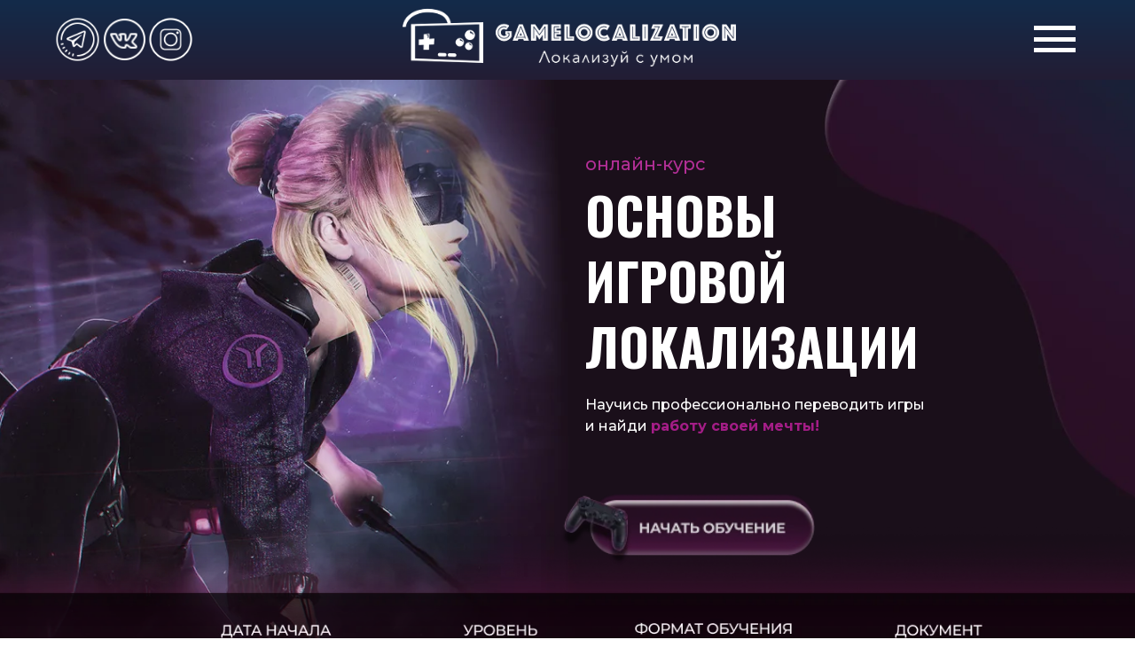

--- FILE ---
content_type: text/html; charset=UTF-8
request_url: https://gamelocalization.ru/part
body_size: 29755
content:
<!DOCTYPE html> <html lang="ru"> <head> <meta charset="utf-8" /> <meta http-equiv="Content-Type" content="text/html; charset=utf-8" /> <meta name="viewport" content="width=device-width, initial-scale=1.0" /> <meta name="google-site-verification" content="google-site-verification=fQXZI8If2QYTPwBdEtWY-16qcfad0nWPw20J5m2mz5E" /> <!--metatextblock--> <title>Рассрочка</title> <meta name="description" content="Здесь вы можете оплатить выбранный тариф в рассрочку на 3 месяца" /> <meta property="og:url" content="https://gamelocalization.ru/part" /> <meta property="og:title" content="Рассрочка" /> <meta property="og:description" content="Здесь вы можете оплатить выбранный тариф в рассрочку на 3 месяца" /> <meta property="og:type" content="website" /> <link rel="canonical" href="https://gamelocalization.ru/part"> <!--/metatextblock--> <meta name="format-detection" content="telephone=no" /> <meta http-equiv="x-dns-prefetch-control" content="on"> <link rel="dns-prefetch" href="https://ws.tildacdn.com"> <link rel="dns-prefetch" href="https://static.tildacdn.com"> <link rel="icon" type="image/png" sizes="32x32" href="https://static.tildacdn.com/tild3237-6531-4432-a530-316461333366/Mask_Group_2.png" media="(prefers-color-scheme: light)"/> <link rel="icon" type="image/png" sizes="32x32" href="https://static.tildacdn.com/tild6234-6636-4466-b435-326339343563/Mask_Group_2.png" media="(prefers-color-scheme: dark)"/> <link rel="icon" type="image/svg+xml" sizes="any" href="https://static.tildacdn.com/tild3233-3661-4139-a635-613762623265/Logo_1_5.svg"> <link rel="apple-touch-icon" type="image/png" href="https://static.tildacdn.com/tild3839-3336-4530-b530-303663316130/Mask_Group_2.png"> <link rel="icon" type="image/png" sizes="192x192" href="https://static.tildacdn.com/tild3839-3336-4530-b530-303663316130/Mask_Group_2.png"> <!-- Assets --> <script src="https://neo.tildacdn.com/js/tilda-fallback-1.0.min.js" async charset="utf-8"></script> <link rel="stylesheet" href="https://static.tildacdn.com/css/tilda-grid-3.0.min.css" type="text/css" media="all" onerror="this.loaderr='y';"/> <link rel="stylesheet" href="https://static.tildacdn.com/ws/project1173080/tilda-blocks-page32849404.min.css?t=1756307412" type="text/css" media="all" onerror="this.loaderr='y';" /> <link rel="preconnect" href="https://fonts.gstatic.com"> <link href="https://fonts.googleapis.com/css2?family=Montserrat:wght@100..900&subset=latin,cyrillic" rel="stylesheet"> <link rel="stylesheet" href="https://static.tildacdn.com/css/tilda-animation-2.0.min.css" type="text/css" media="all" onerror="this.loaderr='y';" /> <link rel="stylesheet" href="https://static.tildacdn.com/css/tilda-forms-1.0.min.css" type="text/css" media="all" onerror="this.loaderr='y';" /> <link rel="stylesheet" href="https://static.tildacdn.com/css/tilda-cart-1.0.min.css" type="text/css" media="all" onerror="this.loaderr='y';" /> <link rel="stylesheet" href="https://static.tildacdn.com/css/tilda-popup-1.1.min.css" type="text/css" media="print" onload="this.media='all';" onerror="this.loaderr='y';" /> <noscript><link rel="stylesheet" href="https://static.tildacdn.com/css/tilda-popup-1.1.min.css" type="text/css" media="all" /></noscript> <link rel="stylesheet" href="https://fonts.googleapis.com/css2?family=Oswald:wght@200;500;700" type="text/css" /> <script nomodule src="https://static.tildacdn.com/js/tilda-polyfill-1.0.min.js" charset="utf-8"></script> <script type="text/javascript">function t_onReady(func) {if(document.readyState!='loading') {func();} else {document.addEventListener('DOMContentLoaded',func);}}
function t_onFuncLoad(funcName,okFunc,time) {if(typeof window[funcName]==='function') {okFunc();} else {setTimeout(function() {t_onFuncLoad(funcName,okFunc,time);},(time||100));}}function t_throttle(fn,threshhold,scope) {return function() {fn.apply(scope||this,arguments);};}function t396_initialScale(t){var e=document.getElementById("rec"+t);if(e){var i=e.querySelector(".t396__artboard");if(i){window.tn_scale_initial_window_width||(window.tn_scale_initial_window_width=document.documentElement.clientWidth);var a=window.tn_scale_initial_window_width,r=[],n,l=i.getAttribute("data-artboard-screens");if(l){l=l.split(",");for(var o=0;o<l.length;o++)r[o]=parseInt(l[o],10)}else r=[320,480,640,960,1200];for(var o=0;o<r.length;o++){var d=r[o];a>=d&&(n=d)}var _="edit"===window.allrecords.getAttribute("data-tilda-mode"),c="center"===t396_getFieldValue(i,"valign",n,r),s="grid"===t396_getFieldValue(i,"upscale",n,r),w=t396_getFieldValue(i,"height_vh",n,r),g=t396_getFieldValue(i,"height",n,r),u=!!window.opr&&!!window.opr.addons||!!window.opera||-1!==navigator.userAgent.indexOf(" OPR/");if(!_&&c&&!s&&!w&&g&&!u){var h=parseFloat((a/n).toFixed(3)),f=[i,i.querySelector(".t396__carrier"),i.querySelector(".t396__filter")],v=Math.floor(parseInt(g,10)*h)+"px",p;i.style.setProperty("--initial-scale-height",v);for(var o=0;o<f.length;o++)f[o].style.setProperty("height","var(--initial-scale-height)");t396_scaleInitial__getElementsToScale(i).forEach((function(t){t.style.zoom=h}))}}}}function t396_scaleInitial__getElementsToScale(t){return t?Array.prototype.slice.call(t.children).filter((function(t){return t&&(t.classList.contains("t396__elem")||t.classList.contains("t396__group"))})):[]}function t396_getFieldValue(t,e,i,a){var r,n=a[a.length-1];if(!(r=i===n?t.getAttribute("data-artboard-"+e):t.getAttribute("data-artboard-"+e+"-res-"+i)))for(var l=0;l<a.length;l++){var o=a[l];if(!(o<=i)&&(r=o===n?t.getAttribute("data-artboard-"+e):t.getAttribute("data-artboard-"+e+"-res-"+o)))break}return r}window.TN_SCALE_INITIAL_VER="1.0",window.tn_scale_initial_window_width=null;</script> <script src="https://static.tildacdn.com/js/jquery-1.10.2.min.js" charset="utf-8" onerror="this.loaderr='y';"></script> <script src="https://static.tildacdn.com/js/tilda-scripts-3.0.min.js" charset="utf-8" defer onerror="this.loaderr='y';"></script> <script src="https://static.tildacdn.com/ws/project1173080/tilda-blocks-page32849404.min.js?t=1756307412" charset="utf-8" async onerror="this.loaderr='y';"></script> <script src="https://static.tildacdn.com/js/tilda-lazyload-1.0.min.js" charset="utf-8" async onerror="this.loaderr='y';"></script> <script src="https://static.tildacdn.com/js/tilda-animation-2.0.min.js" charset="utf-8" async onerror="this.loaderr='y';"></script> <script src="https://static.tildacdn.com/js/tilda-zero-1.1.min.js" charset="utf-8" async onerror="this.loaderr='y';"></script> <script src="https://static.tildacdn.com/js/tilda-forms-1.0.min.js" charset="utf-8" async onerror="this.loaderr='y';"></script> <script src="https://static.tildacdn.com/js/tilda-cart-1.1.min.js" charset="utf-8" async onerror="this.loaderr='y';"></script> <script src="https://static.tildacdn.com/js/tilda-widget-positions-1.0.min.js" charset="utf-8" async onerror="this.loaderr='y';"></script> <script src="https://static.tildacdn.com/js/tilda-menu-1.0.min.js" charset="utf-8" async onerror="this.loaderr='y';"></script> <script src="https://static.tildacdn.com/js/tilda-popup-1.0.min.js" charset="utf-8" async onerror="this.loaderr='y';"></script> <script src="https://static.tildacdn.com/js/tilda-animation-sbs-1.0.min.js" charset="utf-8" async onerror="this.loaderr='y';"></script> <script src="https://static.tildacdn.com/js/tilda-zero-scale-1.0.min.js" charset="utf-8" async onerror="this.loaderr='y';"></script> <script src="https://static.tildacdn.com/js/tilda-skiplink-1.0.min.js" charset="utf-8" async onerror="this.loaderr='y';"></script> <script src="https://static.tildacdn.com/js/tilda-events-1.0.min.js" charset="utf-8" async onerror="this.loaderr='y';"></script> <script type="text/javascript">window.dataLayer=window.dataLayer||[];</script> <!-- Global Site Tag (gtag.js) - Google Analytics --> <script type="text/javascript" data-tilda-cookie-type="analytics">window.mainTracker='gtag';window.gtagTrackerID='G-T7R5EBNGMT';function gtag(){dataLayer.push(arguments);}
setTimeout(function(){(function(w,d,s,i){var f=d.getElementsByTagName(s)[0],j=d.createElement(s);j.async=true;j.src='https://www.googletagmanager.com/gtag/js?id='+i;f.parentNode.insertBefore(j,f);gtag('js',new Date());gtag('config',i,{});})(window,document,'script',window.gtagTrackerID);},2000);</script> <!-- Facebook Pixel Code --> <script type="text/javascript" data-tilda-cookie-type="advertising">setTimeout(function(){!function(f,b,e,v,n,t,s)
{if(f.fbq)return;n=f.fbq=function(){n.callMethod?n.callMethod.apply(n,arguments):n.queue.push(arguments)};if(!f._fbq)f._fbq=n;n.push=n;n.loaded=!0;n.version='2.0';n.agent='pltilda';n.queue=[];t=b.createElement(e);t.async=!0;t.src=v;s=b.getElementsByTagName(e)[0];s.parentNode.insertBefore(t,s)}(window,document,'script','https://connect.facebook.net/en_US/fbevents.js');fbq('init','2693389334223626');fbq('track','PageView');},2000);</script> <!-- End Facebook Pixel Code --> <script type="text/javascript">(function() {if((/bot|google|yandex|baidu|bing|msn|duckduckbot|teoma|slurp|crawler|spider|robot|crawling|facebook/i.test(navigator.userAgent))===false&&typeof(sessionStorage)!='undefined'&&sessionStorage.getItem('visited')!=='y'&&document.visibilityState){var style=document.createElement('style');style.type='text/css';style.innerHTML='@media screen and (min-width: 980px) {.t-records {opacity: 0;}.t-records_animated {-webkit-transition: opacity ease-in-out .2s;-moz-transition: opacity ease-in-out .2s;-o-transition: opacity ease-in-out .2s;transition: opacity ease-in-out .2s;}.t-records.t-records_visible {opacity: 1;}}';document.getElementsByTagName('head')[0].appendChild(style);function t_setvisRecs(){var alr=document.querySelectorAll('.t-records');Array.prototype.forEach.call(alr,function(el) {el.classList.add("t-records_animated");});setTimeout(function() {Array.prototype.forEach.call(alr,function(el) {el.classList.add("t-records_visible");});sessionStorage.setItem("visited","y");},400);}
document.addEventListener('DOMContentLoaded',t_setvisRecs);}})();</script></head> <body class="t-body" style="margin:0;"> <!--allrecords--> <div id="allrecords" class="t-records" data-hook="blocks-collection-content-node" data-tilda-project-id="1173080" data-tilda-page-id="32849404" data-tilda-page-alias="part" data-tilda-formskey="2108aabd79a2947ac07e7dffdbdb9b18" data-tilda-stat-scroll="yes" data-tilda-lazy="yes" data-tilda-project-lang="RU" data-tilda-root-zone="com" data-tilda-project-country="RU"> <!--header--> <header id="t-header" class="t-records" data-hook="blocks-collection-content-node" data-tilda-project-id="1173080" data-tilda-page-id="64185615" data-tilda-page-alias="header2" data-tilda-formskey="2108aabd79a2947ac07e7dffdbdb9b18" data-tilda-stat-scroll="yes" data-tilda-lazy="yes" data-tilda-project-lang="RU" data-tilda-root-zone="com" data-tilda-project-country="RU"> <div id="rec876589369" class="r t-rec" style=" " data-animationappear="off" data-record-type="396"> <!-- T396 --> <style>#rec876589369 .t396__artboard {height:90px;background-color:#231d34;}#rec876589369 .t396__filter {height:90px;background-image:-webkit-gradient( linear,left top,left bottom,from(rgba(19,43,74,1)),to(rgba(35,29,52,1)) );background-image:-webkit-linear-gradient(top,rgba(19,43,74,1),rgba(35,29,52,1));background-image:linear-gradient(to bottom,rgba(19,43,74,1),rgba(35,29,52,1));will-change:transform;}#rec876589369 .t396__carrier{height:90px;background-position:center center;background-attachment:scroll;background-size:cover;background-repeat:no-repeat;}@media screen and (max-width:1199px) {#rec876589369 .t396__artboard,#rec876589369 .t396__filter,#rec876589369 .t396__carrier {}#rec876589369 .t396__filter {}#rec876589369 .t396__carrier {background-attachment:scroll;}}@media screen and (max-width:959px) {#rec876589369 .t396__artboard,#rec876589369 .t396__filter,#rec876589369 .t396__carrier {}#rec876589369 .t396__filter {}#rec876589369 .t396__carrier {background-attachment:scroll;}}@media screen and (max-width:639px) {#rec876589369 .t396__artboard,#rec876589369 .t396__filter,#rec876589369 .t396__carrier {}#rec876589369 .t396__filter {}#rec876589369 .t396__carrier {background-attachment:scroll;}}@media screen and (max-width:479px) {#rec876589369 .t396__artboard,#rec876589369 .t396__filter,#rec876589369 .t396__carrier {height:89px;}#rec876589369 .t396__filter {}#rec876589369 .t396__carrier {background-attachment:scroll;}}#rec876589369 .tn-elem[data-elem-id="1601928281870"]{z-index:2;top:25px;left:calc(50% - 600px + 519px);width:271px;height:auto;}#rec876589369 .tn-elem[data-elem-id="1601928281870"] .tn-atom{background-position:center center;border-color:transparent ;border-style:solid;}#rec876589369 .tn-elem[data-elem-id="1601928281870"] .tn-atom__img {}@media screen and (max-width:1199px) {#rec876589369 .tn-elem[data-elem-id="1601928281870"] {top:32px;left:calc(50% - 480px + 404px);width:231px;height:auto;}}@media screen and (max-width:959px) {#rec876589369 .tn-elem[data-elem-id="1601928281870"] {top:31px;left:calc(50% - 320px + 243px);width:171px;height:auto;}}@media screen and (max-width:639px) {#rec876589369 .tn-elem[data-elem-id="1601928281870"] {top:50px;left:calc(50% - 240px + 124px);width:151px;height:auto;}}@media screen and (max-width:479px) {#rec876589369 .tn-elem[data-elem-id="1601928281870"] {top:45px;left:calc(50% - 160px + 90px);width:141px;height:auto;}}#rec876589369 .tn-elem[data-elem-id="1601928308475"]{z-index:3;top:19px;left:calc(50% - 600px + 75px);width:51px;height:auto;}#rec876589369 .tn-elem[data-elem-id="1601928308475"] .tn-atom{background-position:center center;border-color:transparent ;border-style:solid;}#rec876589369 .tn-elem[data-elem-id="1601928308475"] .tn-atom__img {}@media screen and (max-width:1199px) {#rec876589369 .tn-elem[data-elem-id="1601928308475"] {top:19px;left:calc(50% - 480px + 72px);height:auto;}}@media screen and (max-width:959px) {#rec876589369 .tn-elem[data-elem-id="1601928308475"] {top:23px;left:calc(50% - 320px + 513px);width:45px;height:auto;}}@media screen and (max-width:639px) {#rec876589369 .tn-elem[data-elem-id="1601928308475"] {top:23px;left:calc(50% - 240px + 360px);height:auto;}}@media screen and (max-width:479px) {#rec876589369 .tn-elem[data-elem-id="1601928308475"] {top:-95px;left:calc(50% - 160px + 350px);width:30px;height:auto;}}#rec876589369 .tn-elem[data-elem-id="1601928308488"]{z-index:4;top:18px;left:calc(50% - 600px + 21px);width:53px;height:auto;}#rec876589369 .tn-elem[data-elem-id="1601928308488"] .tn-atom{background-position:center center;border-color:transparent ;border-style:solid ;}#rec876589369 .tn-elem[data-elem-id="1601928308488"] .tn-atom__img {}@media screen and (max-width:1199px) {#rec876589369 .tn-elem[data-elem-id="1601928308488"] {top:17px;left:calc(50% - 480px + 15px);height:auto;}}@media screen and (max-width:959px) {#rec876589369 .tn-elem[data-elem-id="1601928308488"] {top:23px;left:calc(50% - 320px + 470px);width:46px;height:auto;}}@media screen and (max-width:639px) {#rec876589369 .tn-elem[data-elem-id="1601928308488"] {top:23px;left:calc(50% - 240px + 313px);height:auto;}}@media screen and (max-width:479px) {#rec876589369 .tn-elem[data-elem-id="1601928308488"] {top:27px;left:calc(50% - 160px + 261px);width:35px;height:auto;}}#rec876589369 .tn-elem[data-elem-id="1601928308498"]{z-index:5;top:12px;left:calc(50% - 600px + 120px);width:65px;height:auto;}#rec876589369 .tn-elem[data-elem-id="1601928308498"] .tn-atom{background-position:center center;border-color:transparent ;border-style:solid;}#rec876589369 .tn-elem[data-elem-id="1601928308498"] .tn-atom__img {}@media screen and (max-width:1199px) {#rec876589369 .tn-elem[data-elem-id="1601928308498"] {top:12px;left:calc(50% - 480px + 120px);height:auto;}}@media screen and (max-width:959px) {#rec876589369 .tn-elem[data-elem-id="1601928308498"] {top:17px;left:calc(50% - 320px + 550px);width:57px;height:auto;}}@media screen and (max-width:639px) {#rec876589369 .tn-elem[data-elem-id="1601928308498"] {top:17px;left:calc(50% - 240px + 402px);height:auto;}}@media screen and (max-width:479px) {#rec876589369 .tn-elem[data-elem-id="1601928308498"] {top:-142px;left:calc(50% - 160px + 497px);width:45px;height:auto;}}#rec876589369 .tn-elem[data-elem-id="1603443031093"]{z-index:6;top:29px;left:calc(50% - 600px + 1126px);width:47px;height:5px;}#rec876589369 .tn-elem[data-elem-id="1603443031093"] .tn-atom{background-color:#ffffff;background-position:center center;border-color:transparent ;border-style:solid;}@media screen and (max-width:1199px) {#rec876589369 .tn-elem[data-elem-id="1603443031093"] {top:30px;left:calc(50% - 480px + 842px);}}@media screen and (max-width:959px) {}@media screen and (max-width:639px) {#rec876589369 .tn-elem[data-elem-id="1603443031093"] {top:32px;left:calc(50% - 240px + 28px);width:40px;height:3px;}}@media screen and (max-width:479px) {#rec876589369 .tn-elem[data-elem-id="1603443031093"] {top:31px;left:calc(50% - 160px + 19px);}}#rec876589369 .tn-elem[data-elem-id="1603443090970"]{z-index:7;top:42px;left:calc(50% - 600px + 1126px);width:47px;height:5px;}#rec876589369 .tn-elem[data-elem-id="1603443090970"] .tn-atom{background-color:#ffffff;background-position:center center;border-color:transparent ;border-style:solid;}@media screen and (max-width:1199px) {#rec876589369 .tn-elem[data-elem-id="1603443090970"] {top:43px;left:calc(50% - 480px + 842px);}}@media screen and (max-width:959px) {}@media screen and (max-width:639px) {#rec876589369 .tn-elem[data-elem-id="1603443090970"] {top:42px;left:calc(50% - 240px + 28px);width:40px;height:3px;}}@media screen and (max-width:479px) {#rec876589369 .tn-elem[data-elem-id="1603443090970"] {top:42px;left:calc(50% - 160px + 19px);}}#rec876589369 .tn-elem[data-elem-id="1603443179562"]{z-index:8;top:54px;left:calc(50% - 600px + 1126px);width:47px;height:5px;}#rec876589369 .tn-elem[data-elem-id="1603443179562"] .tn-atom{background-color:#ffffff;background-position:center center;border-color:transparent ;border-style:solid;}@media screen and (max-width:1199px) {#rec876589369 .tn-elem[data-elem-id="1603443179562"] {top:55px;left:calc(50% - 480px + 842px);}}@media screen and (max-width:959px) {}@media screen and (max-width:639px) {#rec876589369 .tn-elem[data-elem-id="1603443179562"] {top:53px;left:calc(50% - 240px + 28px);width:40px;height:3px;}}@media screen and (max-width:479px) {#rec876589369 .tn-elem[data-elem-id="1603443179562"] {top:53px;left:calc(50% - 160px + 19px);}}#rec876589369 .tn-elem[data-elem-id="1603444326975"]{z-index:9;top:19px;left:calc(50% - 600px + 1119px);width:64px;height:52px;}#rec876589369 .tn-elem[data-elem-id="1603444326975"] .tn-atom{opacity:0;background-color:#fff705;background-position:center center;border-color:transparent ;border-style:solid;}@media screen and (max-width:1199px) {}@media screen and (max-width:959px) {}@media screen and (max-width:639px) {#rec876589369 .tn-elem[data-elem-id="1603444326975"] {top:17px;left:calc(50% - 240px + 15px);}}@media screen and (max-width:479px) {#rec876589369 .tn-elem[data-elem-id="1603444326975"] {top:18px;left:calc(50% - 160px + 8px);}}#rec876589369 .tn-elem[data-elem-id="1601928294902"]{z-index:10;top:-10px;left:calc(50% - 600px + 409px);width:101px;height:auto;}#rec876589369 .tn-elem[data-elem-id="1601928294902"] .tn-atom{background-position:center center;border-color:transparent ;border-style:solid;}#rec876589369 .tn-elem[data-elem-id="1601928294902"] .tn-atom__img {}@media screen and (max-width:1199px) {#rec876589369 .tn-elem[data-elem-id="1601928294902"] {top:10px;left:calc(50% - 480px + 320px);width:71px;height:auto;}}@media screen and (max-width:959px) {#rec876589369 .tn-elem[data-elem-id="1601928294902"] {top:11px;left:calc(50% - 320px + 173px);width:61px;height:auto;}}@media screen and (max-width:639px) {#rec876589369 .tn-elem[data-elem-id="1601928294902"] {top:0px;left:calc(50% - 240px + 174px);width:51px;height:auto;}}@media screen and (max-width:479px) {#rec876589369 .tn-elem[data-elem-id="1601928294902"] {top:5px;left:calc(50% - 160px + 139px);width:41px;height:auto;}}</style> <div class='t396'> <div class="t396__artboard" data-artboard-recid="876589369" data-artboard-screens="320,480,640,960,1200" data-artboard-height="90" data-artboard-valign="center" data-artboard-upscale="grid" data-artboard-height-res-320="89"> <div class="t396__carrier" data-artboard-recid="876589369"></div> <div class="t396__filter" data-artboard-recid="876589369"></div> <div class='t396__elem tn-elem tn-elem__8765893691601928281870' data-elem-id='1601928281870' data-elem-type='image' data-field-top-value="25" data-field-left-value="519" data-field-width-value="271" data-field-axisy-value="top" data-field-axisx-value="left" data-field-container-value="grid" data-field-topunits-value="px" data-field-leftunits-value="px" data-field-heightunits-value="" data-field-widthunits-value="px" data-field-filewidth-value="1493" data-field-fileheight-value="275" data-field-top-res-320-value="45" data-field-left-res-320-value="90" data-field-width-res-320-value="141" data-field-top-res-480-value="50" data-field-left-res-480-value="124" data-field-width-res-480-value="151" data-field-top-res-640-value="31" data-field-left-res-640-value="243" data-field-width-res-640-value="171" data-field-top-res-960-value="32" data-field-left-res-960-value="404" data-field-width-res-960-value="231"> <a class='tn-atom' href="https://gamelocalization.ru"> <img class='tn-atom__img t-img' data-original='https://static.tildacdn.com/tild3035-3463-4538-b066-313731316662/noroot.png'
src='https://thb.tildacdn.com/tild3035-3463-4538-b066-313731316662/-/resize/20x/noroot.png'
alt='' imgfield='tn_img_1601928281870'
/> </a> </div> <div class='t396__elem tn-elem tn-elem__8765893691601928308475' data-elem-id='1601928308475' data-elem-type='image' data-field-top-value="19" data-field-left-value="75" data-field-width-value="51" data-field-axisy-value="top" data-field-axisx-value="left" data-field-container-value="grid" data-field-topunits-value="px" data-field-leftunits-value="px" data-field-heightunits-value="" data-field-widthunits-value="px" data-field-filewidth-value="50" data-field-fileheight-value="50" data-field-top-res-320-value="-95" data-field-left-res-320-value="350" data-field-width-res-320-value="30" data-field-top-res-480-value="23" data-field-left-res-480-value="360" data-field-top-res-640-value="23" data-field-left-res-640-value="513" data-field-width-res-640-value="45" data-field-top-res-960-value="19" data-field-left-res-960-value="72"> <a class='tn-atom' href="https://vk.com/gamelocalization"> <img class='tn-atom__img t-img' data-original='https://static.tildacdn.com/tild6464-6264-4431-a563-346562356435/icons8-vk---50.png'
src='https://thb.tildacdn.com/tild6464-6264-4431-a563-346562356435/-/resize/20x/icons8-vk---50.png'
alt='' imgfield='tn_img_1601928308475'
/> </a> </div> <div class='t396__elem tn-elem tn-elem__8765893691601928308488' data-elem-id='1601928308488' data-elem-type='image' data-field-top-value="18" data-field-left-value="21" data-field-width-value="53" data-field-axisy-value="top" data-field-axisx-value="left" data-field-container-value="grid" data-field-topunits-value="px" data-field-leftunits-value="px" data-field-heightunits-value="" data-field-widthunits-value="px" data-field-filewidth-value="64" data-field-fileheight-value="64" data-field-top-res-320-value="27" data-field-left-res-320-value="261" data-field-width-res-320-value="35" data-field-top-res-480-value="23" data-field-left-res-480-value="313" data-field-top-res-640-value="23" data-field-left-res-640-value="470" data-field-width-res-640-value="46" data-field-top-res-960-value="17" data-field-left-res-960-value="15"> <a class='tn-atom' href="https://t.me/gamelocalization" target="_blank"> <img class='tn-atom__img t-img' data-original='https://static.tildacdn.com/tild6631-3534-4134-b630-356332643464/icons8--app-64.png'
src='https://thb.tildacdn.com/tild6631-3534-4134-b630-356332643464/-/resize/20x/icons8--app-64.png'
alt='' imgfield='tn_img_1601928308488'
/> </a> </div> <div class='t396__elem tn-elem tn-elem__8765893691601928308498' data-elem-id='1601928308498' data-elem-type='image' data-field-top-value="12" data-field-left-value="120" data-field-width-value="65" data-field-axisy-value="top" data-field-axisx-value="left" data-field-container-value="grid" data-field-topunits-value="px" data-field-leftunits-value="px" data-field-heightunits-value="" data-field-widthunits-value="px" data-field-filewidth-value="800" data-field-fileheight-value="800" data-field-top-res-320-value="-142" data-field-left-res-320-value="497" data-field-width-res-320-value="45" data-field-top-res-480-value="17" data-field-left-res-480-value="402" data-field-top-res-640-value="17" data-field-left-res-640-value="550" data-field-width-res-640-value="57" data-field-top-res-960-value="12" data-field-left-res-960-value="120"> <a class='tn-atom' href="https://www.instagram.com/gamelocalization/"> <img class='tn-atom__img t-img' data-original='https://static.tildacdn.com/tild6438-6539-4163-a639-336236366261/Mask_Group.png'
src='https://thb.tildacdn.com/tild6438-6539-4163-a639-336236366261/-/resize/20x/Mask_Group.png'
alt='' imgfield='tn_img_1601928308498'
/> </a> </div> <div class='t396__elem tn-elem tn-elem__8765893691603443031093' data-elem-id='1603443031093' data-elem-type='shape' data-field-top-value="29" data-field-left-value="1126" data-field-height-value="5" data-field-width-value="47" data-field-axisy-value="top" data-field-axisx-value="left" data-field-container-value="grid" data-field-topunits-value="px" data-field-leftunits-value="px" data-field-heightunits-value="px" data-field-widthunits-value="px" data-field-top-res-320-value="31" data-field-left-res-320-value="19" data-field-top-res-480-value="32" data-field-left-res-480-value="28" data-field-height-res-480-value="3" data-field-width-res-480-value="40" data-field-top-res-960-value="30" data-field-left-res-960-value="842"> <a class='tn-atom' href="#menuopen"> </a> </div> <div class='t396__elem tn-elem tn-elem__8765893691603443090970' data-elem-id='1603443090970' data-elem-type='shape' data-field-top-value="42" data-field-left-value="1126" data-field-height-value="5" data-field-width-value="47" data-field-axisy-value="top" data-field-axisx-value="left" data-field-container-value="grid" data-field-topunits-value="px" data-field-leftunits-value="px" data-field-heightunits-value="px" data-field-widthunits-value="px" data-field-top-res-320-value="42" data-field-left-res-320-value="19" data-field-top-res-480-value="42" data-field-left-res-480-value="28" data-field-height-res-480-value="3" data-field-width-res-480-value="40" data-field-top-res-960-value="43" data-field-left-res-960-value="842"> <a class='tn-atom' href="#menuopen"> </a> </div> <div class='t396__elem tn-elem tn-elem__8765893691603443179562' data-elem-id='1603443179562' data-elem-type='shape' data-field-top-value="54" data-field-left-value="1126" data-field-height-value="5" data-field-width-value="47" data-field-axisy-value="top" data-field-axisx-value="left" data-field-container-value="grid" data-field-topunits-value="px" data-field-leftunits-value="px" data-field-heightunits-value="px" data-field-widthunits-value="px" data-field-top-res-320-value="53" data-field-left-res-320-value="19" data-field-top-res-480-value="53" data-field-left-res-480-value="28" data-field-height-res-480-value="3" data-field-width-res-480-value="40" data-field-top-res-960-value="55" data-field-left-res-960-value="842"> <a class='tn-atom' href="#menuopen"> </a> </div> <div class='t396__elem tn-elem tn-elem__8765893691603444326975' data-elem-id='1603444326975' data-elem-type='shape' data-field-top-value="19" data-field-left-value="1119" data-field-height-value="52" data-field-width-value="64" data-field-axisy-value="top" data-field-axisx-value="left" data-field-container-value="grid" data-field-topunits-value="px" data-field-leftunits-value="px" data-field-heightunits-value="px" data-field-widthunits-value="px" data-field-top-res-320-value="18" data-field-left-res-320-value="8" data-field-top-res-480-value="17" data-field-left-res-480-value="15"> <a class='tn-atom' href="#menuopen"> </a> </div> <div class='t396__elem tn-elem tn-elem__8765893691601928294902' data-elem-id='1601928294902' data-elem-type='image' data-field-top-value="-10" data-field-left-value="409" data-field-width-value="101" data-field-axisy-value="top" data-field-axisx-value="left" data-field-container-value="grid" data-field-topunits-value="px" data-field-leftunits-value="px" data-field-heightunits-value="" data-field-widthunits-value="px" data-field-filewidth-value="200" data-field-fileheight-value="200" data-field-top-res-320-value="5" data-field-left-res-320-value="139" data-field-width-res-320-value="41" data-field-top-res-480-value="0" data-field-left-res-480-value="174" data-field-width-res-480-value="51" data-field-top-res-640-value="11" data-field-left-res-640-value="173" data-field-width-res-640-value="61" data-field-top-res-960-value="10" data-field-left-res-960-value="320" data-field-width-res-960-value="71"> <div class='tn-atom'> <img class='tn-atom__img t-img' data-original='https://static.tildacdn.com/tild3465-6334-4636-b666-663566316139/_.png'
src='https://thb.tildacdn.com/tild3465-6334-4636-b666-663566316139/-/resize/20x/_.png'
alt='' imgfield='tn_img_1601928294902'
/> </div> </div> </div> </div> <script>t_onReady(function() {t_onFuncLoad('t396_init',function() {t396_init('876589369');});});</script> <!-- /T396 --> </div> <div id="rec876589372" class="r t-rec t-rec_pt_0 t-rec_pb_0" style="padding-top:0px;padding-bottom:0px;background-color:#140606; " data-record-type="450" data-bg-color="#140606"> <!-- t450 --> <div id="nav876589372marker"></div> <div class="t450__overlay"> <div class="t450__overlay_bg"
style=" "> </div> </div> <div id="nav876589372" class="t450 " data-tooltip-hook="#menuopen"
style="max-width: 300px;background-color: #231d34;"> <button type="button"
class="t450__close-button t450__close t450_opened "
style="background-color: #231d34;"
aria-label="Закрыть меню"> <div class="t450__close_icon" style="color:#ffffff;"> <span></span> <span></span> <span></span> <span></span> </div> </button> <div class="t450__container t-align_left"> <div class="t450__top"> <nav class="t450__menu"> <ul role="list" class="t450__list t-menu__list"> <li class="t450__list_item"> <a class="t-menu__link-item "
href="https://gamelocalization.ru" data-menu-submenu-hook="" data-menu-item-number="1">
Главная
</a> </li> <li class="t450__list_item"> <a class="t-menu__link-item "
href="https://gamelocalization.ru/members/login" data-menu-submenu-hook="" data-menu-item-number="2">
Личный кабинет
</a> </li> <li class="t450__list_item"> <a class="t-menu__link-item "
href="https://gamelocalization.ru/school" data-menu-submenu-hook="" data-menu-item-number="3">
Курс "Основы игровой локализации"
</a> </li> <li class="t450__list_item"> <a class="t-menu__link-item "
href="https://gamelocalization.ru/manager" data-menu-submenu-hook="" data-menu-item-number="4">
Курс Localization Project Mаnager
</a> </li> <li class="t450__list_item"> <a class="t-menu__link-item "
href="https://gamelocalization.ru/workflows" data-menu-submenu-hook="" data-menu-item-number="5">
Как построить процессы в локализации
</a> </li> <li class="t450__list_item"> <a class="t-menu__link-item "
href="https://gamelocalization.ru/slang" data-menu-submenu-hook="" data-menu-item-number="6">
Гайд по сленгу
</a> </li> <li class="t450__list_item"> <a class="t-menu__link-item "
href="https://gamelocalization.ru/goods" data-menu-submenu-hook="" data-menu-item-number="7">
Полезные материалы
</a> </li> <li class="t450__list_item"> <a class="t-menu__link-item "
href="https://gamelocalization.ru/variables_event"
target="_blank" data-menu-submenu-hook="" data-menu-item-number="8">
Интенсив по переменным
</a> </li> </ul> </nav> </div> <div class="t450__rightside"> </div> </div> </div> <script>t_onReady(function() {var rec=document.querySelector('#rec876589372');if(!rec) return;rec.setAttribute('data-animationappear','off');rec.style.opacity=1;t_onFuncLoad('t450_initMenu',function() {t450_initMenu('876589372');});});</script> <style>#rec876589372 .t-menu__link-item{-webkit-transition:color 0.3s ease-in-out,opacity 0.3s ease-in-out;transition:color 0.3s ease-in-out,opacity 0.3s ease-in-out;}#rec876589372 .t-menu__link-item.t-active:not(.t978__menu-link){color:#8074b1 !important;}#rec876589372 .t-menu__link-item:not(.t-active):not(.tooltipstered):hover{color:#8074b1 !important;}#rec876589372 .t-menu__link-item:not(.t-active):not(.tooltipstered):focus-visible{color:#8074b1 !important;}@supports (overflow:-webkit-marquee) and (justify-content:inherit){#rec876589372 .t-menu__link-item,#rec876589372 .t-menu__link-item.t-active{opacity:1 !important;}}</style> <style> #rec876589372 a.t-menu__link-item{font-size:24px;color:#ffffff;}</style> <style> #rec876589372 .t450__right_langs_lang a{color:#ffffff;}</style> </div> <div id="rec876589375" class="r t-rec" style=" " data-animationappear="off" data-record-type="131"> <!-- T123 --> <div class="t123"> <div class="t-container_100 "> <div class="t-width t-width_100 "> <!-- nominify begin --> <style>
#rec236240181 {
    position: fixed;
    width: 100%;
    z-index: 99999;
    top: 0;
}
</style> <!-- nominify end --> </div> </div> </div> </div> </header> <!--/header--> <div id="rec531019363" class="r t-rec t-screenmax-980px" style=" " data-animationappear="off" data-record-type="396" data-screen-max="980px"> <!-- T396 --> <style>#rec531019363 .t396__artboard {height:760px;}#rec531019363 .t396__filter {height:760px;}#rec531019363 .t396__carrier{height:760px;background-position:center center;background-attachment:scroll;background-size:cover;background-repeat:no-repeat;}@media screen and (max-width:1199px) {#rec531019363 .t396__artboard,#rec531019363 .t396__filter,#rec531019363 .t396__carrier {}#rec531019363 .t396__filter {}#rec531019363 .t396__carrier {background-attachment:scroll;}}@media screen and (max-width:959px) {#rec531019363 .t396__artboard,#rec531019363 .t396__filter,#rec531019363 .t396__carrier {height:860px;}#rec531019363 .t396__artboard {background-color:#170e14;}#rec531019363 .t396__filter{}#rec531019363 .t396__carrier {background-position:center center;background-attachment:scroll;}}@media screen and (max-width:639px) {#rec531019363 .t396__artboard,#rec531019363 .t396__filter,#rec531019363 .t396__carrier {height:680px;}#rec531019363 .t396__filter {}#rec531019363 .t396__carrier {background-attachment:scroll;}}@media screen and (max-width:479px) {#rec531019363 .t396__artboard,#rec531019363 .t396__filter,#rec531019363 .t396__carrier {height:720px;}#rec531019363 .t396__artboard {background-color:#170e14;}#rec531019363 .t396__filter {}#rec531019363 .t396__carrier {background-attachment:scroll;}}#rec531019363 .tn-elem[data-elem-id="1589284757834"]{z-index:4;top:-815px;left:calc(50% - 600px + -690px);width:811px;height:auto;}#rec531019363 .tn-elem[data-elem-id="1589284757834"] .tn-atom{background-position:center center;border-color:transparent ;border-style:solid;}#rec531019363 .tn-elem[data-elem-id="1589284757834"] .tn-atom__img {}@media screen and (max-width:1199px) {}@media screen and (max-width:959px) {#rec531019363 .tn-elem[data-elem-id="1589284757834"] {top:-1070px;left:calc(50% - 320px + -530px);width:1471px;height:auto;}}@media screen and (max-width:639px) {#rec531019363 .tn-elem[data-elem-id="1589284757834"] {top:-720px;left:calc(50% - 240px + -180px);width:641px;height:auto;}}@media screen and (max-width:479px) {#rec531019363 .tn-elem[data-elem-id="1589284757834"] {top:-770px;left:calc(50% - 160px + 10px);width:661px;height:auto;}}#rec531019363 .tn-elem[data-elem-id="1588767157374"]{z-index:5;top:495px;left:calc(50% - 600px + -540px);width:2331px;height:auto;}#rec531019363 .tn-elem[data-elem-id="1588767157374"] .tn-atom{background-position:center center;border-color:transparent ;border-style:solid;}#rec531019363 .tn-elem[data-elem-id="1588767157374"] .tn-atom__img {}@media screen and (max-width:1199px) {#rec531019363 .tn-elem[data-elem-id="1588767157374"] {top:515px;left:calc(50% - 480px + -670px);height:auto;}}@media screen and (max-width:959px) {#rec531019363 .tn-elem[data-elem-id="1588767157374"] {top:-640px;left:calc(50% - 320px + -540px);width:1611px;height:auto;}}@media screen and (max-width:639px) {#rec531019363 .tn-elem[data-elem-id="1588767157374"] {top:-415px;left:calc(50% - 240px + -230px);width:1141px;height:auto;}}@media screen and (max-width:479px) {#rec531019363 .tn-elem[data-elem-id="1588767157374"] {top:-340px;left:calc(50% - 160px + -430px);width:811px;height:auto;}}#rec531019363 .tn-elem[data-elem-id="1588767761183"]{color:#ffffff;z-index:6;top:105px;left:calc(50% - 600px + 620px);width:380px;height:auto;}#rec531019363 .tn-elem[data-elem-id="1588767761183"] .tn-atom{color:#ffffff;font-size:57px;font-family:'oswald',Arial,sans-serif;line-height:1.3;font-weight:700;background-position:center center;border-color:transparent ;border-style:solid;}@media screen and (max-width:1199px) {#rec531019363 .tn-elem[data-elem-id="1588767761183"] {top:90px;left:calc(50% - 480px + 500px);height:auto;}}@media screen and (max-width:959px) {#rec531019363 .tn-elem[data-elem-id="1588767761183"] {top:130px;left:calc(50% - 320px + 130px);height:auto;}#rec531019363 .tn-elem[data-elem-id="1588767761183"] {text-align:center;}#rec531019363 .tn-elem[data-elem-id="1588767761183"] .tn-atom{font-size:50px;background-size:cover;}}@media screen and (max-width:639px) {#rec531019363 .tn-elem[data-elem-id="1588767761183"] {top:85px;left:calc(50% - 240px + 96px);width:281px;height:auto;}#rec531019363 .tn-elem[data-elem-id="1588767761183"] {text-align:center;}#rec531019363 .tn-elem[data-elem-id="1588767761183"] .tn-atom{font-size:44px;background-size:cover;}}@media screen and (max-width:479px) {#rec531019363 .tn-elem[data-elem-id="1588767761183"] {top:85px;left:calc(50% - 160px + 19px);height:auto;}#rec531019363 .tn-elem[data-elem-id="1588767761183"] {text-align:center;}#rec531019363 .tn-elem[data-elem-id="1588767761183"] .tn-atom{font-size:40px;background-size:cover;}}#rec531019363 .tn-elem[data-elem-id="1588767818775"]{color:#b22f96;z-index:7;top:70px;left:calc(50% - 600px + 620px);width:151px;height:auto;}#rec531019363 .tn-elem[data-elem-id="1588767818775"] .tn-atom{color:#b22f96;font-size:20px;font-family:'Montserrat',Arial,sans-serif;line-height:1.55;font-weight:500;background-position:center center;border-color:transparent ;border-style:solid;}@media screen and (max-width:1199px) {#rec531019363 .tn-elem[data-elem-id="1588767818775"] {top:55px;left:calc(50% - 480px + 500px);height:auto;}}@media screen and (max-width:959px) {#rec531019363 .tn-elem[data-elem-id="1588767818775"] {top:102px;left:calc(50% - 320px + 260px);width:111px;height:auto;}#rec531019363 .tn-elem[data-elem-id="1588767818775"] .tn-atom{font-size:16px;background-size:cover;}}@media screen and (max-width:639px) {#rec531019363 .tn-elem[data-elem-id="1588767818775"] {top:55px;left:calc(50% - 240px + 190px);width:101px;height:auto;}#rec531019363 .tn-elem[data-elem-id="1588767818775"] .tn-atom{font-size:14px;background-size:cover;}}@media screen and (max-width:479px) {#rec531019363 .tn-elem[data-elem-id="1588767818775"] {top:62px;left:calc(50% - 160px + 104px);width:111px;height:auto;}#rec531019363 .tn-elem[data-elem-id="1588767818775"] {text-align:center;}#rec531019363 .tn-elem[data-elem-id="1588767818775"] .tn-atom{font-size:15px;background-size:cover;}}#rec531019363 .tn-elem[data-elem-id="1588767891584"]{color:#ffffff;z-index:8;top:345px;left:calc(50% - 600px + 620px);width:496px;height:auto;}#rec531019363 .tn-elem[data-elem-id="1588767891584"] .tn-atom{color:#ffffff;font-size:16px;font-family:'Montserrat',Arial,sans-serif;line-height:1.55;font-weight:500;background-position:center center;border-color:transparent ;border-style:solid;}@media screen and (max-width:1199px) {#rec531019363 .tn-elem[data-elem-id="1588767891584"] {top:330px;left:calc(50% - 480px + 500px);height:auto;}}@media screen and (max-width:959px) {#rec531019363 .tn-elem[data-elem-id="1588767891584"] {top:340px;left:calc(50% - 320px + 130px);width:396px;height:auto;}#rec531019363 .tn-elem[data-elem-id="1588767891584"] {text-align:center;}}@media screen and (max-width:639px) {#rec531019363 .tn-elem[data-elem-id="1588767891584"] {top:262px;left:calc(50% - 240px + 62px);width:357px;height:auto;}#rec531019363 .tn-elem[data-elem-id="1588767891584"] {text-align:center;}#rec531019363 .tn-elem[data-elem-id="1588767891584"] .tn-atom{font-size:15px;background-size:cover;}}@media screen and (max-width:479px) {#rec531019363 .tn-elem[data-elem-id="1588767891584"] {top:255px;left:calc(50% - 160px + 51px);width:217px;height:auto;}#rec531019363 .tn-elem[data-elem-id="1588767891584"] {text-align:center;}}#rec531019363 .tn-elem[data-elem-id="1589436654504"]{z-index:10;top:-670px;left:calc(50% - 600px + 410px);width:200px;height:auto;}#rec531019363 .tn-elem[data-elem-id="1589436654504"] .tn-atom{background-position:center center;border-color:transparent ;border-style:solid;}#rec531019363 .tn-elem[data-elem-id="1589436654504"] .tn-atom__img {}@media screen and (max-width:1199px) {#rec531019363 .tn-elem[data-elem-id="1589436654504"] {top:-710px;left:calc(50% - 480px + 510px);width:411px;height:auto;}}@media screen and (max-width:959px) {#rec531019363 .tn-elem[data-elem-id="1589436654504"] {top:-70px;left:calc(50% - 320px + 330px);width:351px;height:auto;}}@media screen and (max-width:639px) {#rec531019363 .tn-elem[data-elem-id="1589436654504"] {top:-95px;left:calc(50% - 240px + 220px);height:auto;}}@media screen and (max-width:479px) {#rec531019363 .tn-elem[data-elem-id="1589436654504"] {top:-105px;left:calc(50% - 160px + 80px);height:auto;}}#rec531019363 .tn-elem[data-elem-id="1589437095869"]{z-index:11;top:-490px;left:calc(50% - 600px + 850px);width:331px;height:auto;}#rec531019363 .tn-elem[data-elem-id="1589437095869"] .tn-atom{background-position:center center;border-color:transparent ;border-style:solid;}#rec531019363 .tn-elem[data-elem-id="1589437095869"] .tn-atom__img {}@media screen and (max-width:1199px) {#rec531019363 .tn-elem[data-elem-id="1589437095869"] {top:-330px;left:calc(50% - 480px + -570px);height:auto;}}@media screen and (max-width:959px) {#rec531019363 .tn-elem[data-elem-id="1589437095869"] {top:510px;left:calc(50% - 320px + -430px);width:1531px;height:auto;}}@media screen and (max-width:639px) {#rec531019363 .tn-elem[data-elem-id="1589437095869"] {top:415px;left:calc(50% - 240px + -310px);width:1141px;height:auto;}}@media screen and (max-width:479px) {#rec531019363 .tn-elem[data-elem-id="1589437095869"] {top:435px;left:calc(50% - 160px + -460px);width:1261px;height:auto;}}#rec531019363 .tn-elem[data-elem-id="1589437841532"]{z-index:12;top:455px;left:calc(50% - 600px + 590px);width:291px;height:auto;}#rec531019363 .tn-elem.t396__elem--anim-hidden[data-elem-id="1589437841532"] {opacity:0;}#rec531019363 .tn-elem[data-elem-id="1589437841532"] .tn-atom{opacity:0.8;background-position:center center;border-color:transparent ;border-style:solid;}#rec531019363 .tn-elem[data-elem-id="1589437841532"] .tn-atom__img {}@media screen and (max-width:1199px) {#rec531019363 .tn-elem[data-elem-id="1589437841532"] {top:445px;left:calc(50% - 480px + 470px);height:auto;}}@media screen and (max-width:959px) {#rec531019363 .tn-elem[data-elem-id="1589437841532"] {top:459px;left:calc(50% - 320px + 190px);width:241px;height:auto;}}@media screen and (max-width:639px) {#rec531019363 .tn-elem[data-elem-id="1589437841532"] {top:367px;left:calc(50% - 240px + 121px);width:231px;height:auto;}}@media screen and (max-width:479px) {#rec531019363 .tn-elem[data-elem-id="1589437841532"] {top:390px;left:calc(50% - 160px + 55px);width:201px;height:auto;}}#rec531019363 .tn-elem[data-elem-id="1589438571603"]{z-index:13;top:-900px;left:calc(50% - 600px + 210px);width:960px;height:auto;}#rec531019363 .tn-elem[data-elem-id="1589438571603"] .tn-atom{background-position:center center;border-color:transparent ;border-style:solid;}#rec531019363 .tn-elem[data-elem-id="1589438571603"] .tn-atom__img {}@media screen and (max-width:1199px) {}@media screen and (max-width:959px) {}@media screen and (max-width:639px) {}@media screen and (max-width:479px) {}#rec531019363 .tn-elem[data-elem-id="1589513633617"]{z-index:14;top:-475px;left:calc(50% - 600px + 380px);width:31px;height:auto;}#rec531019363 .tn-elem[data-elem-id="1589513633617"] .tn-atom{background-position:center center;border-color:transparent ;border-style:solid;}#rec531019363 .tn-elem[data-elem-id="1589513633617"] .tn-atom__img {}@media screen and (max-width:1199px) {}@media screen and (max-width:959px) {}@media screen and (max-width:639px) {}@media screen and (max-width:479px) {#rec531019363 .tn-elem[data-elem-id="1589513633617"] {top:325px;left:calc(50% - 160px + 250px);width:31px;height:auto;}#rec531019363 .tn-elem[data-elem-id="1589513633617"] .tn-atom {background-size:cover;opacity:0.05;-webkit-transform:rotate(45deg);-moz-transform:rotate(45deg);transform:rotate(45deg);}}#rec531019363 .tn-elem[data-elem-id="1589513659219"]{z-index:15;top:-470px;left:calc(50% - 600px + 280px);width:11px;height:auto;}#rec531019363 .tn-elem[data-elem-id="1589513659219"] .tn-atom{background-position:center center;border-color:transparent ;border-style:solid;}#rec531019363 .tn-elem[data-elem-id="1589513659219"] .tn-atom__img {}@media screen and (max-width:1199px) {}@media screen and (max-width:959px) {}@media screen and (max-width:639px) {}@media screen and (max-width:479px) {#rec531019363 .tn-elem[data-elem-id="1589513659219"] {top:383px;left:calc(50% - 160px + 288px);width:11px;height:auto;}#rec531019363 .tn-elem[data-elem-id="1589513659219"] .tn-atom {background-size:cover;opacity:0.1;}}#rec531019363 .tn-elem[data-elem-id="1589513677899"]{z-index:16;top:-420px;left:calc(50% - 600px + 470px);width:71px;height:auto;}#rec531019363 .tn-elem[data-elem-id="1589513677899"] .tn-atom{background-position:center center;border-color:transparent ;border-style:solid;}#rec531019363 .tn-elem[data-elem-id="1589513677899"] .tn-atom__img {}@media screen and (max-width:1199px) {}@media screen and (max-width:959px) {}@media screen and (max-width:639px) {}@media screen and (max-width:479px) {#rec531019363 .tn-elem[data-elem-id="1589513677899"] {top:-365px;left:calc(50% - 160px + 360px);width:41px;height:auto;}#rec531019363 .tn-elem[data-elem-id="1589513677899"] .tn-atom {background-size:cover;opacity:0.15;-webkit-transform:rotate(138deg);-moz-transform:rotate(138deg);transform:rotate(138deg);}}#rec531019363 .tn-elem[data-elem-id="1589513698292"]{z-index:17;top:-365px;left:calc(50% - 600px + 60px);width:200px;height:auto;}#rec531019363 .tn-elem[data-elem-id="1589513698292"] .tn-atom{background-position:center center;border-color:transparent ;border-style:solid;}#rec531019363 .tn-elem[data-elem-id="1589513698292"] .tn-atom__img {}@media screen and (max-width:1199px) {}@media screen and (max-width:959px) {}@media screen and (max-width:639px) {}@media screen and (max-width:479px) {#rec531019363 .tn-elem[data-elem-id="1589513698292"] {top:90px;left:calc(50% - 160px + 20px);width:71px;height:auto;}#rec531019363 .tn-elem[data-elem-id="1589513698292"] .tn-atom {background-size:cover;-webkit-transform:rotate(225deg);-moz-transform:rotate(225deg);transform:rotate(225deg);}}</style> <div class='t396'> <div class="t396__artboard" data-artboard-recid="531019363" data-artboard-screens="320,480,640,960,1200" data-artboard-height="760" data-artboard-valign="center" data-artboard-height-res-320="720" data-artboard-height-res-480="680" data-artboard-height-res-640="860"> <div class="t396__carrier" data-artboard-recid="531019363"></div> <div class="t396__filter" data-artboard-recid="531019363"></div> <div class='t396__elem tn-elem tn-elem__5310193631589284757834' data-elem-id='1589284757834' data-elem-type='image' data-field-top-value="-815" data-field-left-value="-690" data-field-width-value="811" data-field-axisy-value="top" data-field-axisx-value="left" data-field-container-value="grid" data-field-topunits-value="px" data-field-leftunits-value="px" data-field-heightunits-value="" data-field-widthunits-value="px" data-field-filewidth-value="1439" data-field-fileheight-value="760" data-field-top-res-320-value="-770" data-field-left-res-320-value="10" data-field-width-res-320-value="661" data-field-top-res-480-value="-720" data-field-left-res-480-value="-180" data-field-width-res-480-value="641" data-field-top-res-640-value="-1070" data-field-left-res-640-value="-530" data-field-width-res-640-value="1471"> <div class='tn-atom'> <img class='tn-atom__img t-img' data-original='https://static.tildacdn.com/tild6664-6164-4630-a561-613630656538/Slice_1.png'
src='https://thb.tildacdn.com/tild6664-6164-4630-a561-613630656538/-/resize/20x/Slice_1.png'
alt='' imgfield='tn_img_1589284757834'
/> </div> </div> <div class='t396__elem tn-elem tn-elem__5310193631588767157374' data-elem-id='1588767157374' data-elem-type='image' data-field-top-value="495" data-field-left-value="-540" data-field-width-value="2331" data-field-axisy-value="top" data-field-axisx-value="left" data-field-container-value="grid" data-field-topunits-value="px" data-field-leftunits-value="px" data-field-heightunits-value="" data-field-widthunits-value="px" data-field-filewidth-value="2524" data-field-fileheight-value="284" data-field-top-res-320-value="-340" data-field-left-res-320-value="-430" data-field-width-res-320-value="811" data-field-top-res-480-value="-415" data-field-left-res-480-value="-230" data-field-width-res-480-value="1141" data-field-top-res-640-value="-640" data-field-left-res-640-value="-540" data-field-width-res-640-value="1611" data-field-top-res-960-value="515" data-field-left-res-960-value="-670"> <div class='tn-atom'> <img class='tn-atom__img t-img' data-original='https://static.tildacdn.com/tild3461-3230-4635-b562-343066636165/photo.png'
src='https://thb.tildacdn.com/tild3461-3230-4635-b562-343066636165/-/resize/20x/photo.png'
alt='' imgfield='tn_img_1588767157374'
/> </div> </div> <div class='t396__elem tn-elem tn-elem__5310193631588767761183' data-elem-id='1588767761183' data-elem-type='text' data-field-top-value="105" data-field-left-value="620" data-field-width-value="380" data-field-axisy-value="top" data-field-axisx-value="left" data-field-container-value="grid" data-field-topunits-value="px" data-field-leftunits-value="px" data-field-heightunits-value="" data-field-widthunits-value="px" data-field-top-res-320-value="85" data-field-left-res-320-value="19" data-field-top-res-480-value="85" data-field-left-res-480-value="96" data-field-width-res-480-value="281" data-field-top-res-640-value="130" data-field-left-res-640-value="130" data-field-top-res-960-value="90" data-field-left-res-960-value="500"> <div class='tn-atom'field='tn_text_1588767761183'>ОСНОВЫ<br>
ИГРОВОЙ
<br>
ЛОКАЛИЗАЦИИ
<br></div> </div> <div class='t396__elem tn-elem tn-elem__5310193631588767818775' data-elem-id='1588767818775' data-elem-type='text' data-field-top-value="70" data-field-left-value="620" data-field-width-value="151" data-field-axisy-value="top" data-field-axisx-value="left" data-field-container-value="grid" data-field-topunits-value="px" data-field-leftunits-value="px" data-field-heightunits-value="" data-field-widthunits-value="px" data-field-top-res-320-value="62" data-field-left-res-320-value="104" data-field-width-res-320-value="111" data-field-top-res-480-value="55" data-field-left-res-480-value="190" data-field-width-res-480-value="101" data-field-top-res-640-value="102" data-field-left-res-640-value="260" data-field-width-res-640-value="111" data-field-top-res-960-value="55" data-field-left-res-960-value="500"> <div class='tn-atom'field='tn_text_1588767818775'>онлайн-курс</div> </div> <div class='t396__elem tn-elem tn-elem__5310193631588767891584' data-elem-id='1588767891584' data-elem-type='text' data-field-top-value="345" data-field-left-value="620" data-field-width-value="496" data-field-axisy-value="top" data-field-axisx-value="left" data-field-container-value="grid" data-field-topunits-value="px" data-field-leftunits-value="px" data-field-heightunits-value="" data-field-widthunits-value="px" data-field-top-res-320-value="255" data-field-left-res-320-value="51" data-field-width-res-320-value="217" data-field-top-res-480-value="262" data-field-left-res-480-value="62" data-field-width-res-480-value="357" data-field-top-res-640-value="340" data-field-left-res-640-value="130" data-field-width-res-640-value="396" data-field-top-res-960-value="330" data-field-left-res-960-value="500"> <div class='tn-atom'field='tn_text_1588767891584'>Научись профессионально переводить игры и найди <strong></strong><span style="color: rgb(164, 38, 152);"><strong>работу своей мечты!</strong></span><br></div> </div> <div class='t396__elem tn-elem tn-elem__5310193631589436654504' data-elem-id='1589436654504' data-elem-type='image' data-field-top-value="-670" data-field-left-value="410" data-field-width-value="200" data-field-axisy-value="top" data-field-axisx-value="left" data-field-container-value="grid" data-field-topunits-value="px" data-field-leftunits-value="px" data-field-heightunits-value="" data-field-widthunits-value="px" data-field-filewidth-value="354" data-field-fileheight-value="444" data-field-top-res-320-value="-105" data-field-left-res-320-value="80" data-field-top-res-480-value="-95" data-field-left-res-480-value="220" data-field-top-res-640-value="-70" data-field-left-res-640-value="330" data-field-width-res-640-value="351" data-field-top-res-960-value="-710" data-field-left-res-960-value="510" data-field-width-res-960-value="411"> <div class='tn-atom'> <img class='tn-atom__img t-img' data-original='https://static.tildacdn.com/tild3434-3661-4665-a561-303338356661/213456.png'
src='https://thb.tildacdn.com/tild3434-3661-4665-a561-303338356661/-/resize/20x/213456.png'
alt='' imgfield='tn_img_1589436654504'
/> </div> </div> <div class='t396__elem tn-elem tn-elem__5310193631589437095869' data-elem-id='1589437095869' data-elem-type='image' data-field-top-value="-490" data-field-left-value="850" data-field-width-value="331" data-field-axisy-value="top" data-field-axisx-value="left" data-field-container-value="grid" data-field-topunits-value="px" data-field-leftunits-value="px" data-field-heightunits-value="" data-field-widthunits-value="px" data-field-filewidth-value="1722" data-field-fileheight-value="430" data-field-top-res-320-value="435" data-field-left-res-320-value="-460" data-field-width-res-320-value="1261" data-field-top-res-480-value="415" data-field-left-res-480-value="-310" data-field-width-res-480-value="1141" data-field-top-res-640-value="510" data-field-left-res-640-value="-430" data-field-width-res-640-value="1531" data-field-top-res-960-value="-330" data-field-left-res-960-value="-570"> <div class='tn-atom'> <img class='tn-atom__img t-img' data-original='https://static.tildacdn.com/tild3335-3739-4864-a532-383566643261/_.png'
src='https://thb.tildacdn.com/tild3335-3739-4864-a532-383566643261/-/resize/20x/_.png'
alt='' imgfield='tn_img_1589437095869'
/> </div> </div> <div class='t396__elem tn-elem tn-elem__5310193631589437841532 ' data-elem-id='1589437841532' data-elem-type='image' data-field-top-value="455" data-field-left-value="590" data-field-width-value="291" data-field-axisy-value="top" data-field-axisx-value="left" data-field-container-value="grid" data-field-topunits-value="px" data-field-leftunits-value="px" data-field-heightunits-value="" data-field-widthunits-value="px" data-animate-mobile="y" data-animate-sbs-event="hover" data-animate-sbs-opts="[{'ti':'0','mx':'0','my':'0','sx':'1','sy':'1','op':'1','ro':'0','bl':'0','ea':'','dt':'0'},{'ti':900,'mx':'0','my':'0','sx':1.1,'sy':1.1,'op':1,'ro':'0','bl':'0','ea':'','dt':'0'}]" data-field-filewidth-value="254" data-field-fileheight-value="74" data-field-top-res-320-value="390" data-field-left-res-320-value="55" data-field-width-res-320-value="201" data-field-top-res-480-value="367" data-field-left-res-480-value="121" data-field-width-res-480-value="231" data-field-top-res-640-value="459" data-field-left-res-640-value="190" data-field-width-res-640-value="241" data-field-top-res-960-value="445" data-field-left-res-960-value="470"> <a class='tn-atom' href="#rec188851340"> <img class='tn-atom__img t-img' data-original='https://static.tildacdn.com/tild3231-3962-4633-b830-313630383963/r2222.png'
src='https://thb.tildacdn.com/tild3231-3962-4633-b830-313630383963/-/resize/20x/r2222.png'
alt='' imgfield='tn_img_1589437841532'
/> </a> </div> <div class='t396__elem tn-elem tn-elem__5310193631589438571603' data-elem-id='1589438571603' data-elem-type='image' data-field-top-value="-900" data-field-left-value="210" data-field-width-value="960" data-field-axisy-value="top" data-field-axisx-value="left" data-field-container-value="grid" data-field-topunits-value="px" data-field-leftunits-value="px" data-field-heightunits-value="" data-field-widthunits-value="px" data-field-filewidth-value="1440" data-field-fileheight-value="161"> <div class='tn-atom'> <img class='tn-atom__img t-img' data-original='https://static.tildacdn.com/tild6134-6265-4765-b764-333063383064/Vector_2.png'
src='https://thb.tildacdn.com/tild6134-6265-4765-b764-333063383064/-/resize/20x/Vector_2.png'
alt='' imgfield='tn_img_1589438571603'
/> </div> </div> <div class='t396__elem tn-elem tn-elem__5310193631589513633617' data-elem-id='1589513633617' data-elem-type='image' data-field-top-value="-475" data-field-left-value="380" data-field-width-value="31" data-field-axisy-value="top" data-field-axisx-value="left" data-field-container-value="grid" data-field-topunits-value="px" data-field-leftunits-value="px" data-field-heightunits-value="" data-field-widthunits-value="px" data-field-filewidth-value="43" data-field-fileheight-value="53" data-field-top-res-320-value="325" data-field-left-res-320-value="250" data-field-width-res-320-value="31"> <div class='tn-atom'> <img class='tn-atom__img t-img' data-original='https://static.tildacdn.com/tild3736-6361-4235-a638-383437646132/Ellipse_6.png'
src='https://thb.tildacdn.com/tild3736-6361-4235-a638-383437646132/-/resize/20x/Ellipse_6.png'
alt='' imgfield='tn_img_1589513633617'
/> </div> </div> <div class='t396__elem tn-elem tn-elem__5310193631589513659219' data-elem-id='1589513659219' data-elem-type='image' data-field-top-value="-470" data-field-left-value="280" data-field-width-value="11" data-field-axisy-value="top" data-field-axisx-value="left" data-field-container-value="grid" data-field-topunits-value="px" data-field-leftunits-value="px" data-field-heightunits-value="" data-field-widthunits-value="px" data-field-filewidth-value="17" data-field-fileheight-value="17" data-field-top-res-320-value="383" data-field-left-res-320-value="288" data-field-width-res-320-value="11"> <div class='tn-atom'> <img class='tn-atom__img t-img' data-original='https://static.tildacdn.com/tild3263-3264-4238-b066-373964643734/Ellipse_7.png'
src='https://thb.tildacdn.com/tild3263-3264-4238-b066-373964643734/-/resize/20x/Ellipse_7.png'
alt='' imgfield='tn_img_1589513659219'
/> </div> </div> <div class='t396__elem tn-elem tn-elem__5310193631589513677899' data-elem-id='1589513677899' data-elem-type='image' data-field-top-value="-420" data-field-left-value="470" data-field-width-value="71" data-field-axisy-value="top" data-field-axisx-value="left" data-field-container-value="grid" data-field-topunits-value="px" data-field-leftunits-value="px" data-field-heightunits-value="" data-field-widthunits-value="px" data-field-filewidth-value="173" data-field-fileheight-value="177" data-field-top-res-320-value="-365" data-field-left-res-320-value="360" data-field-width-res-320-value="41"> <div class='tn-atom'> <img class='tn-atom__img t-img' data-original='https://static.tildacdn.com/tild6330-6435-4636-b933-313038396431/Ellipse_5.png'
src='https://thb.tildacdn.com/tild6330-6435-4636-b933-313038396431/-/resize/20x/Ellipse_5.png'
alt='' imgfield='tn_img_1589513677899'
/> </div> </div> <div class='t396__elem tn-elem tn-elem__5310193631589513698292' data-elem-id='1589513698292' data-elem-type='image' data-field-top-value="-365" data-field-left-value="60" data-field-width-value="200" data-field-axisy-value="top" data-field-axisx-value="left" data-field-container-value="grid" data-field-topunits-value="px" data-field-leftunits-value="px" data-field-heightunits-value="" data-field-widthunits-value="px" data-field-filewidth-value="453" data-field-fileheight-value="614" data-field-top-res-320-value="90" data-field-left-res-320-value="20" data-field-width-res-320-value="71"> <div class='tn-atom'> <img class='tn-atom__img t-img' data-original='https://static.tildacdn.com/tild3733-3166-4364-b132-336634303062/Vector_1.png'
src='https://thb.tildacdn.com/tild3733-3166-4364-b132-336634303062/-/resize/20x/Vector_1.png'
alt='' imgfield='tn_img_1589513698292'
/> </div> </div> </div> </div> <script>t_onReady(function() {t_onFuncLoad('t396_init',function() {t396_init('531019363');});});</script> <!-- /T396 --> </div> <div id="rec531019431" class="r t-rec t-screenmin-980px" style=" " data-animationappear="off" data-record-type="396" data-screen-min="980px"> <!-- T396 --> <style>#rec531019431 .t396__artboard {min-height:700px;height:100vh;}#rec531019431 .t396__filter {min-height:700px;height:100vh;}#rec531019431 .t396__carrier{min-height:700px;height:100vh;background-position:center center;background-attachment:scroll;background-image:url('https://thb.tildacdn.com/tild6534-3634-4138-b564-643237663165/-/resize/20x/Slice_1.png');background-size:cover;background-repeat:no-repeat;}@media screen and (max-width:1199px) {#rec531019431 .t396__artboard,#rec531019431 .t396__filter,#rec531019431 .t396__carrier {}#rec531019431 .t396__filter {}#rec531019431 .t396__carrier {background-attachment:scroll;}}@media screen and (max-width:959px) {#rec531019431 .t396__artboard,#rec531019431 .t396__filter,#rec531019431 .t396__carrier {}#rec531019431 .t396__artboard {background-color:#170e14;}#rec531019431 .t396__filter {}#rec531019431 .t396__carrier {background-attachment:scroll;}}@media screen and (max-width:639px) {#rec531019431 .t396__artboard,#rec531019431 .t396__filter,#rec531019431 .t396__carrier {min-height:680px;}#rec531019431 .t396__filter {}#rec531019431 .t396__carrier {background-attachment:scroll;}}@media screen and (max-width:479px) {#rec531019431 .t396__artboard,#rec531019431 .t396__filter,#rec531019431 .t396__carrier {min-height:680px;}#rec531019431 .t396__artboard {background-color:#170e14;}#rec531019431 .t396__filter {}#rec531019431 .t396__carrier {background-attachment:scroll;}}#rec531019431 .tn-elem[data-elem-id="1589284757834"]{z-index:4;top:calc(50vh - 350px + -815px);left:calc(50% - 600px + -690px);width:811px;height:auto;}#rec531019431 .tn-elem[data-elem-id="1589284757834"] .tn-atom{background-position:center center;border-color:transparent ;border-style:solid;}#rec531019431 .tn-elem[data-elem-id="1589284757834"] .tn-atom__img {}@media screen and (max-width:1199px) {}@media screen and (max-width:959px) {#rec531019431 .tn-elem[data-elem-id="1589284757834"] {top:-1070px;left:calc(50% - 320px + -530px);width:1471px;height:auto;}}@media screen and (max-width:639px) {#rec531019431 .tn-elem[data-elem-id="1589284757834"] {top:-720px;left:calc(50% - 240px + -180px);width:641px;height:auto;}}@media screen and (max-width:479px) {#rec531019431 .tn-elem[data-elem-id="1589284757834"] {top:-770px;left:calc(50% - 160px + 10px);width:661px;height:auto;}}#rec531019431 .tn-elem[data-elem-id="1588767157374"]{z-index:5;top:calc(50vh - 350px + 495px);left:calc(50% - 600px + -540px);width:2331px;height:auto;}#rec531019431 .tn-elem[data-elem-id="1588767157374"] .tn-atom{background-position:center center;border-color:transparent ;border-style:solid;}#rec531019431 .tn-elem[data-elem-id="1588767157374"] .tn-atom__img {}@media screen and (max-width:1199px) {#rec531019431 .tn-elem[data-elem-id="1588767157374"] {top:515px;left:calc(50% - 480px + -670px);height:auto;}}@media screen and (max-width:959px) {#rec531019431 .tn-elem[data-elem-id="1588767157374"] {top:-640px;left:calc(50% - 320px + -540px);width:1611px;height:auto;}}@media screen and (max-width:639px) {#rec531019431 .tn-elem[data-elem-id="1588767157374"] {top:-415px;left:calc(50% - 240px + -230px);width:1141px;height:auto;}}@media screen and (max-width:479px) {#rec531019431 .tn-elem[data-elem-id="1588767157374"] {top:-340px;left:calc(50% - 160px + -430px);width:811px;height:auto;}}#rec531019431 .tn-elem[data-elem-id="1588767761183"]{color:#ffffff;z-index:6;top:calc(50vh - 350px + 105px);left:calc(50% - 600px + 620px);width:380px;height:auto;}#rec531019431 .tn-elem[data-elem-id="1588767761183"] .tn-atom{color:#ffffff;font-size:57px;font-family:'oswald',Arial,sans-serif;line-height:1.3;font-weight:700;background-position:center center;border-color:transparent ;border-style:solid;}@media screen and (max-width:1199px) {#rec531019431 .tn-elem[data-elem-id="1588767761183"] {top:90px;left:calc(50% - 480px + 500px);height:auto;}}@media screen and (max-width:959px) {#rec531019431 .tn-elem[data-elem-id="1588767761183"] {top:80px;left:calc(50% - 320px + 130px);height:auto;}#rec531019431 .tn-elem[data-elem-id="1588767761183"] {text-align:center;}#rec531019431 .tn-elem[data-elem-id="1588767761183"] .tn-atom{font-size:48px;background-size:cover;}}@media screen and (max-width:639px) {#rec531019431 .tn-elem[data-elem-id="1588767761183"] {top:85px;left:calc(50% - 240px + 96px);width:281px;height:auto;}#rec531019431 .tn-elem[data-elem-id="1588767761183"] {text-align:center;}#rec531019431 .tn-elem[data-elem-id="1588767761183"] .tn-atom{font-size:44px;background-size:cover;}}@media screen and (max-width:479px) {#rec531019431 .tn-elem[data-elem-id="1588767761183"] {top:85px;left:calc(50% - 160px + 19px);height:auto;}#rec531019431 .tn-elem[data-elem-id="1588767761183"] {text-align:center;}#rec531019431 .tn-elem[data-elem-id="1588767761183"] .tn-atom{font-size:40px;background-size:cover;}}#rec531019431 .tn-elem[data-elem-id="1588767818775"]{color:#b22f96;z-index:7;top:calc(50vh - 350px + 70px);left:calc(50% - 600px + 620px);width:151px;height:auto;}#rec531019431 .tn-elem[data-elem-id="1588767818775"] .tn-atom{color:#b22f96;font-size:20px;font-family:'Montserrat',Arial,sans-serif;line-height:1.55;font-weight:500;background-position:center center;border-color:transparent ;border-style:solid;}@media screen and (max-width:1199px) {#rec531019431 .tn-elem[data-elem-id="1588767818775"] {top:55px;left:calc(50% - 480px + 500px);height:auto;}}@media screen and (max-width:959px) {#rec531019431 .tn-elem[data-elem-id="1588767818775"] {top:45px;left:calc(50% - 320px + 265px);width:111px;height:auto;}#rec531019431 .tn-elem[data-elem-id="1588767818775"] .tn-atom{font-size:16px;background-size:cover;}}@media screen and (max-width:639px) {#rec531019431 .tn-elem[data-elem-id="1588767818775"] {top:55px;left:calc(50% - 240px + 190px);width:101px;height:auto;}#rec531019431 .tn-elem[data-elem-id="1588767818775"] .tn-atom{font-size:14px;background-size:cover;}}@media screen and (max-width:479px) {#rec531019431 .tn-elem[data-elem-id="1588767818775"] {top:40px;left:calc(50% - 160px + 104px);width:111px;height:auto;}#rec531019431 .tn-elem[data-elem-id="1588767818775"] {text-align:center;}#rec531019431 .tn-elem[data-elem-id="1588767818775"] .tn-atom{font-size:15px;background-size:cover;}}#rec531019431 .tn-elem[data-elem-id="1588767891584"]{color:#ffffff;z-index:8;top:calc(50vh - 350px + 345px);left:calc(50% - 600px + 620px);width:396px;height:auto;}#rec531019431 .tn-elem[data-elem-id="1588767891584"] .tn-atom{color:#ffffff;font-size:16px;font-family:'Montserrat',Arial,sans-serif;line-height:1.55;font-weight:500;background-position:center center;border-color:transparent ;border-style:solid;}@media screen and (max-width:1199px) {#rec531019431 .tn-elem[data-elem-id="1588767891584"] {top:330px;left:calc(50% - 480px + 500px);height:auto;}}@media screen and (max-width:959px) {#rec531019431 .tn-elem[data-elem-id="1588767891584"] {top:285px;left:calc(50% - 320px + 120px);width:416px;height:auto;}#rec531019431 .tn-elem[data-elem-id="1588767891584"] {text-align:center;}}@media screen and (max-width:639px) {#rec531019431 .tn-elem[data-elem-id="1588767891584"] {top:270px;left:calc(50% - 240px + 62px);width:357px;height:auto;}#rec531019431 .tn-elem[data-elem-id="1588767891584"] {text-align:center;}#rec531019431 .tn-elem[data-elem-id="1588767891584"] .tn-atom{font-size:15px;background-size:cover;}}@media screen and (max-width:479px) {#rec531019431 .tn-elem[data-elem-id="1588767891584"] {top:254px;left:calc(50% - 160px + 51px);width:217px;height:auto;}#rec531019431 .tn-elem[data-elem-id="1588767891584"] {text-align:center;}}#rec531019431 .tn-elem[data-elem-id="1589436654504"]{z-index:10;top:calc(50vh - 350px + -665px);left:calc(50% - 600px + 400px);width:200px;height:auto;}#rec531019431 .tn-elem[data-elem-id="1589436654504"] .tn-atom{background-position:center center;border-color:transparent ;border-style:solid;}#rec531019431 .tn-elem[data-elem-id="1589436654504"] .tn-atom__img {}@media screen and (max-width:1199px) {#rec531019431 .tn-elem[data-elem-id="1589436654504"] {top:-710px;left:calc(50% - 480px + 510px);width:411px;height:auto;}}@media screen and (max-width:959px) {#rec531019431 .tn-elem[data-elem-id="1589436654504"] {top:-90px;left:calc(50% - 320px + 320px);width:351px;height:auto;}}@media screen and (max-width:639px) {#rec531019431 .tn-elem[data-elem-id="1589436654504"] {top:-95px;left:calc(50% - 240px + 220px);height:auto;}}@media screen and (max-width:479px) {#rec531019431 .tn-elem[data-elem-id="1589436654504"] {top:-120px;left:calc(50% - 160px + 80px);height:auto;}}#rec531019431 .tn-elem[data-elem-id="1589437095869"]{z-index:11;top:calc(50vh - 350px + -490px);left:calc(50% - 600px + 850px);width:331px;height:auto;}#rec531019431 .tn-elem[data-elem-id="1589437095869"] .tn-atom{background-position:center center;border-color:transparent ;border-style:solid;}#rec531019431 .tn-elem[data-elem-id="1589437095869"] .tn-atom__img {}@media screen and (max-width:1199px) {#rec531019431 .tn-elem[data-elem-id="1589437095869"] {top:-330px;left:calc(50% - 480px + -570px);height:auto;}}@media screen and (max-width:959px) {#rec531019431 .tn-elem[data-elem-id="1589437095869"] {top:425px;left:calc(50% - 320px + -430px);width:1531px;height:auto;}}@media screen and (max-width:639px) {#rec531019431 .tn-elem[data-elem-id="1589437095869"] {top:415px;left:calc(50% - 240px + -310px);width:1141px;height:auto;}}@media screen and (max-width:479px) {#rec531019431 .tn-elem[data-elem-id="1589437095869"] {top:400px;left:calc(50% - 160px + -460px);width:1261px;height:auto;}}#rec531019431 .tn-elem[data-elem-id="1589437841532"]{z-index:12;top:calc(50vh - 350px + 455px);left:calc(50% - 600px + 590px);width:291px;height:auto;}#rec531019431 .tn-elem.t396__elem--anim-hidden[data-elem-id="1589437841532"] {opacity:0;}#rec531019431 .tn-elem[data-elem-id="1589437841532"] .tn-atom{opacity:0.8;background-position:center center;border-color:transparent ;border-style:solid;}#rec531019431 .tn-elem[data-elem-id="1589437841532"] .tn-atom__img {}@media screen and (max-width:1199px) {#rec531019431 .tn-elem[data-elem-id="1589437841532"] {top:445px;left:calc(50% - 480px + 470px);height:auto;}}@media screen and (max-width:959px) {#rec531019431 .tn-elem[data-elem-id="1589437841532"] {top:395px;left:calc(50% - 320px + 190px);width:241px;height:auto;}}@media screen and (max-width:639px) {#rec531019431 .tn-elem[data-elem-id="1589437841532"] {top:370px;left:calc(50% - 240px + 125px);width:231px;height:auto;}}@media screen and (max-width:479px) {#rec531019431 .tn-elem[data-elem-id="1589437841532"] {top:375px;left:calc(50% - 160px + 59px);width:201px;height:auto;}}#rec531019431 .tn-elem[data-elem-id="1589438571603"]{z-index:13;top:calc(50vh - 350px + -900px);left:calc(50% - 600px + 210px);width:960px;height:auto;}#rec531019431 .tn-elem[data-elem-id="1589438571603"] .tn-atom{background-position:center center;border-color:transparent ;border-style:solid;}#rec531019431 .tn-elem[data-elem-id="1589438571603"] .tn-atom__img {}@media screen and (max-width:1199px) {}@media screen and (max-width:959px) {}@media screen and (max-width:639px) {}@media screen and (max-width:479px) {}</style> <div class='t396'> <div class="t396__artboard" data-artboard-recid="531019431" data-artboard-screens="320,480,640,960,1200" data-artboard-height="700" data-artboard-valign="center" data-artboard-height_vh="100" data-artboard-height-res-320="680" data-artboard-height-res-480="680"> <div class="t396__carrier t-bgimg" data-artboard-recid="531019431" data-original="https://static.tildacdn.com/tild6534-3634-4138-b564-643237663165/Slice_1.png"></div> <div class="t396__filter" data-artboard-recid="531019431"></div> <div class='t396__elem tn-elem tn-elem__5310194311589284757834' data-elem-id='1589284757834' data-elem-type='image' data-field-top-value="-815" data-field-left-value="-690" data-field-width-value="811" data-field-axisy-value="top" data-field-axisx-value="left" data-field-container-value="grid" data-field-topunits-value="px" data-field-leftunits-value="px" data-field-heightunits-value="" data-field-widthunits-value="px" data-field-filewidth-value="1439" data-field-fileheight-value="760" data-field-top-res-320-value="-770" data-field-left-res-320-value="10" data-field-width-res-320-value="661" data-field-top-res-480-value="-720" data-field-left-res-480-value="-180" data-field-width-res-480-value="641" data-field-top-res-640-value="-1070" data-field-left-res-640-value="-530" data-field-width-res-640-value="1471"> <div class='tn-atom'> <img class='tn-atom__img t-img' data-original='https://static.tildacdn.com/tild6664-6164-4630-a561-613630656538/Slice_1.png'
src='https://thb.tildacdn.com/tild6664-6164-4630-a561-613630656538/-/resize/20x/Slice_1.png'
alt='' imgfield='tn_img_1589284757834'
/> </div> </div> <div class='t396__elem tn-elem tn-elem__5310194311588767157374' data-elem-id='1588767157374' data-elem-type='image' data-field-top-value="495" data-field-left-value="-540" data-field-width-value="2331" data-field-axisy-value="top" data-field-axisx-value="left" data-field-container-value="grid" data-field-topunits-value="px" data-field-leftunits-value="px" data-field-heightunits-value="" data-field-widthunits-value="px" data-field-filewidth-value="2524" data-field-fileheight-value="284" data-field-top-res-320-value="-340" data-field-left-res-320-value="-430" data-field-width-res-320-value="811" data-field-top-res-480-value="-415" data-field-left-res-480-value="-230" data-field-width-res-480-value="1141" data-field-top-res-640-value="-640" data-field-left-res-640-value="-540" data-field-width-res-640-value="1611" data-field-top-res-960-value="515" data-field-left-res-960-value="-670"> <div class='tn-atom'> <img class='tn-atom__img t-img' data-original='https://static.tildacdn.com/tild3538-6663-4563-a662-613836636465/photo.png'
src='https://thb.tildacdn.com/tild3538-6663-4563-a662-613836636465/-/resize/20x/photo.png'
alt='' imgfield='tn_img_1588767157374'
/> </div> </div> <div class='t396__elem tn-elem tn-elem__5310194311588767761183' data-elem-id='1588767761183' data-elem-type='text' data-field-top-value="105" data-field-left-value="620" data-field-width-value="380" data-field-axisy-value="top" data-field-axisx-value="left" data-field-container-value="grid" data-field-topunits-value="px" data-field-leftunits-value="px" data-field-heightunits-value="" data-field-widthunits-value="px" data-field-top-res-320-value="85" data-field-left-res-320-value="19" data-field-top-res-480-value="85" data-field-left-res-480-value="96" data-field-width-res-480-value="281" data-field-top-res-640-value="80" data-field-left-res-640-value="130" data-field-top-res-960-value="90" data-field-left-res-960-value="500"> <h1 class='tn-atom'field='tn_text_1588767761183'>ОСНОВЫ<br>
ИГРОВОЙ
<br>
ЛОКАЛИЗАЦИИ
<br></h1> </div> <div class='t396__elem tn-elem tn-elem__5310194311588767818775' data-elem-id='1588767818775' data-elem-type='text' data-field-top-value="70" data-field-left-value="620" data-field-width-value="151" data-field-axisy-value="top" data-field-axisx-value="left" data-field-container-value="grid" data-field-topunits-value="px" data-field-leftunits-value="px" data-field-heightunits-value="" data-field-widthunits-value="px" data-field-top-res-320-value="40" data-field-left-res-320-value="104" data-field-width-res-320-value="111" data-field-top-res-480-value="55" data-field-left-res-480-value="190" data-field-width-res-480-value="101" data-field-top-res-640-value="45" data-field-left-res-640-value="265" data-field-width-res-640-value="111" data-field-top-res-960-value="55" data-field-left-res-960-value="500"> <h2 class='tn-atom'field='tn_text_1588767818775'>онлайн-курс</h2> </div> <div class='t396__elem tn-elem tn-elem__5310194311588767891584' data-elem-id='1588767891584' data-elem-type='text' data-field-top-value="345" data-field-left-value="620" data-field-width-value="396" data-field-axisy-value="top" data-field-axisx-value="left" data-field-container-value="grid" data-field-topunits-value="px" data-field-leftunits-value="px" data-field-heightunits-value="" data-field-widthunits-value="px" data-field-top-res-320-value="254" data-field-left-res-320-value="51" data-field-width-res-320-value="217" data-field-top-res-480-value="270" data-field-left-res-480-value="62" data-field-width-res-480-value="357" data-field-top-res-640-value="285" data-field-left-res-640-value="120" data-field-width-res-640-value="416" data-field-top-res-960-value="330" data-field-left-res-960-value="500"> <h2 class='tn-atom'field='tn_text_1588767891584'>Научись профессионально переводить игры и найди <span style="color: rgb(164, 29, 135);"><strong>работу своей мечты!</strong></span><br></h2> </div> <div class='t396__elem tn-elem tn-elem__5310194311589436654504' data-elem-id='1589436654504' data-elem-type='image' data-field-top-value="-665" data-field-left-value="400" data-field-width-value="200" data-field-axisy-value="top" data-field-axisx-value="left" data-field-container-value="grid" data-field-topunits-value="px" data-field-leftunits-value="px" data-field-heightunits-value="" data-field-widthunits-value="px" data-field-filewidth-value="354" data-field-fileheight-value="444" data-field-top-res-320-value="-120" data-field-left-res-320-value="80" data-field-top-res-480-value="-95" data-field-left-res-480-value="220" data-field-top-res-640-value="-90" data-field-left-res-640-value="320" data-field-width-res-640-value="351" data-field-top-res-960-value="-710" data-field-left-res-960-value="510" data-field-width-res-960-value="411"> <div class='tn-atom'> <img class='tn-atom__img t-img' data-original='https://static.tildacdn.com/tild3434-3661-4665-a561-303338356661/213456.png'
src='https://thb.tildacdn.com/tild3434-3661-4665-a561-303338356661/-/resize/20x/213456.png'
alt='' imgfield='tn_img_1589436654504'
/> </div> </div> <div class='t396__elem tn-elem tn-elem__5310194311589437095869' data-elem-id='1589437095869' data-elem-type='image' data-field-top-value="-490" data-field-left-value="850" data-field-width-value="331" data-field-axisy-value="top" data-field-axisx-value="left" data-field-container-value="grid" data-field-topunits-value="px" data-field-leftunits-value="px" data-field-heightunits-value="" data-field-widthunits-value="px" data-field-filewidth-value="1722" data-field-fileheight-value="430" data-field-top-res-320-value="400" data-field-left-res-320-value="-460" data-field-width-res-320-value="1261" data-field-top-res-480-value="415" data-field-left-res-480-value="-310" data-field-width-res-480-value="1141" data-field-top-res-640-value="425" data-field-left-res-640-value="-430" data-field-width-res-640-value="1531" data-field-top-res-960-value="-330" data-field-left-res-960-value="-570"> <div class='tn-atom'> <img class='tn-atom__img t-img' data-original='https://static.tildacdn.com/tild3138-3033-4163-b738-663865323962/_.png'
src='https://thb.tildacdn.com/tild3138-3033-4163-b738-663865323962/-/resize/20x/_.png'
alt='' imgfield='tn_img_1589437095869'
/> </div> </div> <div class='t396__elem tn-elem tn-elem__5310194311589437841532 ' data-elem-id='1589437841532' data-elem-type='image' data-field-top-value="455" data-field-left-value="590" data-field-width-value="291" data-field-axisy-value="top" data-field-axisx-value="left" data-field-container-value="grid" data-field-topunits-value="px" data-field-leftunits-value="px" data-field-heightunits-value="" data-field-widthunits-value="px" data-animate-mobile="y" data-animate-sbs-event="hover" data-animate-sbs-opts="[{'ti':'0','mx':'0','my':'0','sx':'1','sy':'1','op':'1','ro':'0','bl':'0','ea':'','dt':'0'},{'ti':900,'mx':'0','my':'0','sx':1.1,'sy':1.1,'op':1,'ro':'0','bl':'0','ea':'','dt':'0'}]" data-field-filewidth-value="254" data-field-fileheight-value="74" data-field-top-res-320-value="375" data-field-left-res-320-value="59" data-field-width-res-320-value="201" data-field-top-res-480-value="370" data-field-left-res-480-value="125" data-field-width-res-480-value="231" data-field-top-res-640-value="395" data-field-left-res-640-value="190" data-field-width-res-640-value="241" data-field-top-res-960-value="445" data-field-left-res-960-value="470"> <a class='tn-atom' href="#rec188851340"> <img class='tn-atom__img t-img' data-original='https://static.tildacdn.com/tild3231-3962-4633-b830-313630383963/r2222.png'
src='https://thb.tildacdn.com/tild3231-3962-4633-b830-313630383963/-/resize/20x/r2222.png'
alt='' imgfield='tn_img_1589437841532'
/> </a> </div> <div class='t396__elem tn-elem tn-elem__5310194311589438571603' data-elem-id='1589438571603' data-elem-type='image' data-field-top-value="-900" data-field-left-value="210" data-field-width-value="960" data-field-axisy-value="top" data-field-axisx-value="left" data-field-container-value="grid" data-field-topunits-value="px" data-field-leftunits-value="px" data-field-heightunits-value="" data-field-widthunits-value="px" data-field-filewidth-value="1440" data-field-fileheight-value="161"> <div class='tn-atom'> <img class='tn-atom__img t-img' data-original='https://static.tildacdn.com/tild6134-6265-4765-b764-333063383064/Vector_2.png'
src='https://thb.tildacdn.com/tild6134-6265-4765-b764-333063383064/-/resize/20x/Vector_2.png'
alt='' imgfield='tn_img_1589438571603'
/> </div> </div> </div> </div> <script>t_onReady(function() {t_onFuncLoad('t396_init',function() {t396_init('531019431');});});</script> <!-- /T396 --> </div> <div id="rec531019701" class="r t-rec t-rec_pt_60 t-rec_pb_90" style="padding-top:60px;padding-bottom:90px;background-color:#170e14; " data-animationappear="off" data-record-type="993" data-bg-color="#170e14"> <!-- t993 --> <div class="t993"> <div class="t993__container t-container t-align_center"> <div class="t993__col t-col t-col_8 t-prefix_2"> <div class="t993__items-list"> <style>#rec531019701 .t-btn.t993__btn_btn {color:#ffffff;background-color:#ba2270;border-style:none !important;border-radius:6px;box-shadow:none !important;transition-duration:0.2s;transition-property:background-color,color,border-color,box-shadow,opacity,transform;transition-timing-function:ease-in-out;}</style> <a
class="t-btn t-btnflex t993__btn t993__btn_btn t993__btn_md t993__btn_center"
href="#order:Special=9330" data-buttonfieldset="li_button" data-lid="1619621024301"> <div class="t993__btn-text-wrapper"> <div class="t993__btn-text-title">купить в рассрочку тариф SPECIAL </div> </div> </a> <style>#rec531019701 .t-btn.t993__btn_btn {color:#ffffff;background-color:#ba2270;border-style:none !important;border-radius:6px;box-shadow:none !important;transition-duration:0.2s;transition-property:background-color,color,border-color,box-shadow,opacity,transform;transition-timing-function:ease-in-out;}</style> <a
class="t-btn t-btnflex t993__btn t993__btn_btn t993__btn_md t993__btn_center"
href="#order:Master=12663" data-buttonfieldset="li_button" data-lid="1619800199809"> <div class="t993__btn-text-wrapper"> <div class="t993__btn-text-title">купить в рассрочку тариф MASTER</div> </div> </a> <style>#rec531019701 .t-btn.t993__btn_btn {color:#ffffff;background-color:#ba2270;border-style:none !important;border-radius:6px;box-shadow:none !important;transition-duration:0.2s;transition-property:background-color,color,border-color,box-shadow,opacity,transform;transition-timing-function:ease-in-out;}</style> <a
class="t-btn t-btnflex t993__btn t993__btn_btn t993__btn_md t993__btn_center"
href="#order:Expert=15996" data-buttonfieldset="li_button" data-lid="1619621033276"> <div class="t993__btn-text-wrapper"> <div class="t993__btn-text-title">купить в рассрочку тариф EXPERT</div> </div> </a> </div> </div> </div> </div> </div> <div id="rec531020223" class="r t-rec" style=" " data-animationappear="off" data-record-type="706"> <!--tcart--> <!-- @classes: t-text t-text_xs t-name t-name_xs t-name_md t-btn t-btn_sm --> <script>t_onReady(function() {setTimeout(function() {t_onFuncLoad('tcart__init',function() {tcart__init('531020223',{cssClassName:''});});},50);var userAgent=navigator.userAgent.toLowerCase();var body=document.body;if(!body) return;if(userAgent.indexOf('instagram')!==-1&&userAgent.indexOf('iphone')!==-1) {body.style.position='relative';}
var rec=document.querySelector('#rec531020223');if(!rec) return;var cartWindow=rec.querySelector('.t706__cartwin,.t706__cartpage');var allRecords=document.querySelector('.t-records');var currentMode=allRecords.getAttribute('data-tilda-mode');if(cartWindow&&currentMode!=='edit'&&currentMode!=='preview') {cartWindow.addEventListener('scroll',t_throttle(function() {if(window.lazy==='y'||document.querySelector('#allrecords').getAttribute('data-tilda-lazy')==='yes') {t_onFuncLoad('t_lazyload_update',function() {t_lazyload_update();});}},500));}});</script> <div class="t706" data-cart-countdown="yes" data-opencart-onorder="yes" data-project-currency="р." data-project-currency-side="r" data-project-currency-sep="," data-project-currency-code="RUB" data-payment-system="yakassa" data-cart-maxstoredays="7"> <div class="t706__carticon t706__carticon_lg" style=""> <div class="t706__carticon-text t-name t-name_xs"></div> <div class="t706__carticon-wrapper"> <div class="t706__carticon-imgwrap"> <svg role="img" class="t706__carticon-img" xmlns="http://www.w3.org/2000/svg" viewBox="0 0 64 64"> <path fill="none" stroke-width="2" stroke-miterlimit="10" d="M44 18h10v45H10V18h10z"/> <path fill="none" stroke-width="2" stroke-miterlimit="10" d="M22 24V11c0-5.523 4.477-10 10-10s10 4.477 10 10v13"/> </svg> </div> <div class="t706__carticon-counter js-carticon-counter" style="background-color:#eb177d;color:#ffffff;"></div> </div> </div> <div class="t706__cartwin" style="display: none;"> <div class="t706__close t706__cartwin-close"> <button type="button" class="t706__close-button t706__cartwin-close-wrapper" aria-label="Закрыть корзину"> <svg role="presentation" class="t706__close-icon t706__cartwin-close-icon" width="23px" height="23px" viewBox="0 0 23 23" version="1.1" xmlns="http://www.w3.org/2000/svg" xmlns:xlink="http://www.w3.org/1999/xlink"> <g stroke="none" stroke-width="1" fill="#fff" fill-rule="evenodd"> <rect transform="translate(11.313708, 11.313708) rotate(-45.000000) translate(-11.313708, -11.313708) " x="10.3137085" y="-3.6862915" width="2" height="30"></rect> <rect transform="translate(11.313708, 11.313708) rotate(-315.000000) translate(-11.313708, -11.313708) " x="10.3137085" y="-3.6862915" width="2" height="30"></rect> </g> </svg> </button> </div> <div class="t706__cartwin-content"> <div class="t706__cartwin-top"> <div class="t706__cartwin-heading t-name t-name_xl">Ваш заказ</div> </div> <div class="t706__cartwin-products"></div> <div class="t706__cartwin-bottom"> <div class="t706__cartwin-prodamount-wrap t-descr t-descr_sm"> <span class="t706__cartwin-prodamount-label"></span> <span class="t706__cartwin-prodamount"></span> </div> </div> <div class="t706__form-upper-text t-descr t-descr_xs"><div style="font-size:20px;text-align:center;font-family:'Montserrat';" data-customstyle="yes"><span style="font-size: 14px;"><strong></strong></span><span style="font-size: 14px;"><strong></strong></span><span style="font-size: 14px;">Для записи на курс необходимо оплатить выбранный тариф</span><br /></div></div> <div class="t706__orderform "> <form
id="form531020223" name='form531020223' role="form" action='' method='POST' data-formactiontype="2" data-inputbox=".t-input-group" 
class="t-form js-form-proccess t-form_inputs-total_5 " data-formsended-callback="t706_onSuccessCallback"> <input type="hidden" name="formservices[]" value="ae0551ede6f65e536b10db7c72c82e3d" class="js-formaction-services"> <input type="hidden" name="formservices[]" value="659789dda6d3d38b155dd8d4d4b5e863" class="js-formaction-services"> <input type="hidden" name="formservices[]" value="9255315923eb91dfd14147cb441a91b8" class="js-formaction-services"> <input type="hidden" name="formservices[]" value="59883c843dd6a410d36694354b4a7312" class="js-formaction-services"> <input type="hidden" name="formservices[]" value="9f8c32843e445bc647343623aeaf6d13" class="js-formaction-services"> <input type="hidden" name="formservices[]" value="337b561c3596e20c51993deb45bb8061" class="js-formaction-services"> <input type="hidden" name="formservices[]" value="62b1efd4637bc2ce74a3cf732434a303" class="js-formaction-services"> <input type="hidden" name="formservices[]" value="59e132c921ee80ae26124fc14a81660f" class="js-formaction-services"> <input type="hidden" name="tildaspec-formname" tabindex="-1" value="Cart"> <!-- @classes t-title t-text t-btn --> <div class="js-successbox t-form__successbox t-text t-text_md"
aria-live="polite"
style="display:none;color:#000000;background-color:#ffb2c8;"></div> <div
class="t-form__inputsbox
t-form__inputsbox_inrow "> <div
class=" t-input-group t-input-group_nm " data-input-lid="1496239431201" data-field-type="nm" data-field-name="Name"> <label
for='input_1496239431201'
class="t-input-title t-descr t-descr_md"
id="field-title_1496239431201" data-redactor-toolbar="no"
field="li_title__1496239431201"
style="color:;font-weight:700;">Ваше имя и фамилия</label> <div class="t-input-block "> <input
type="text"
autocomplete="name"
name="Name"
id="input_1496239431201"
class="t-input js-tilda-rule"
value="" data-tilda-req="1" aria-required="true" data-tilda-rule="name"
aria-describedby="error_1496239431201"
style="color:#000000;border:1px solid #000000;"> </div> <div class="t-input-error" aria-live="polite" id="error_1496239431201"></div> </div> <div
class=" t-input-group t-input-group_in " data-input-lid="1595251312251" data-field-type="in" data-field-name="Ник в телеграме"> <label
for='input_1595251312251'
class="t-input-title t-descr t-descr_md"
id="field-title_1595251312251" data-redactor-toolbar="no"
field="li_title__1595251312251"
style="color:;font-weight:700;">Ник в телеграме</label> <div
class="t-input-subtitle t-descr t-descr_xxs t-opacity_70" data-redactor-toolbar="no"
field="li_subtitle__1595251312251"
style="color:;">Начинается с @. Можно найти в настройках профиля в разделе "Имя пользователя".</div> <div class="t-input-block "> <input
type="text"
name="Ник в телеграме"
id="input_1595251312251"
class="t-input js-tilda-rule"
value=""
aria-describedby="error_1595251312251"
style="color:#000000;border:1px solid #000000;"> </div> <div class="t-input-error" aria-live="polite" id="error_1595251312251"></div> </div> <div
class=" t-input-group t-input-group_em " data-input-lid="1496239459190" data-field-type="em" data-field-name="Email"> <label
for='input_1496239459190'
class="t-input-title t-descr t-descr_md"
id="field-title_1496239459190" data-redactor-toolbar="no"
field="li_title__1496239459190"
style="color:;font-weight:700;">Ваш e-mail</label> <div class="t-input-block "> <input
type="email"
autocomplete="email"
name="Email"
id="input_1496239459190"
class="t-input js-tilda-rule"
value="" data-tilda-rule="email"
aria-describedby="error_1496239459190"
style="color:#000000;border:1px solid #000000;"> </div> <div class="t-input-error" aria-live="polite" id="error_1496239459190"></div> </div> <div
class=" t-input-group t-input-group_ph " data-input-lid="1581332039686" data-field-async="true" data-field-type="ph" data-field-name="Phone"> <label
for='input_1581332039686'
class="t-input-title t-descr t-descr_md"
id="field-title_1581332039686" data-redactor-toolbar="no"
field="li_title__1581332039686"
style="color:;font-weight:700;">Ваш телефон</label> <div class="t-input-block "> <input
type="tel"
autocomplete="tel"
name="Phone"
id="input_1581332039686" data-phonemask-init="no" data-phonemask-id="531020223" data-phonemask-lid="1581332039686" data-phonemask-maskcountry="RU" class="t-input js-phonemask-input js-tilda-rule"
value=""
placeholder="+1(000)000-0000" data-tilda-req="1" aria-required="true" aria-describedby="error_1581332039686"
style="color:#000000;border:1px solid #000000;"> <script type="text/javascript">t_onReady(function() {t_onFuncLoad('t_loadJsFile',function() {t_loadJsFile('https://static.tildacdn.com/js/tilda-phone-mask-1.1.min.js',function() {t_onFuncLoad('t_form_phonemask_load',function() {var phoneMasks=document.querySelectorAll('#rec531020223 [data-phonemask-lid="1581332039686"]');t_form_phonemask_load(phoneMasks);});})})});</script> </div> <div class="t-input-error" aria-live="polite" id="error_1581332039686"></div> </div> <div
class=" t-input-group t-input-group_pc " data-input-lid="1581503956365" data-field-type="pc" data-field-name="Промокод"> <div
class="t-input-title t-descr t-descr_md"
id="field-title_1581503956365" data-redactor-toolbar="no"
field="li_title__1581503956365"
style="color:;font-weight:700;">Промокод</div> <div class="t-input-block "> <style>.t-inputpromocode__wrapper .t-text{color:#000;}</style> <div class="t-inputpromocode__wrapper" style="display:table;width:100%;"> <input
type="text"
name="Промокод"
class="t-input t-inputpromocode js-tilda-rule"
value=""
placeholder="Введите Промокод" style="display:table-cell;color:#000000;border:1px solid #000000;" data-tilda-rule="promocode"> <div
class="t-inputpromocode__btn t-btn t-btn_md"
style="display:none;position:relative;height:auto;color:#fff;background:#000;">Активировать</div> </div> <script src="https://static.tildacdn.com/js/tilda-promocode-1.0.min.js"></script> <script>t_onReady(function() {try {t_onFuncLoad('t_input_promocode_init',function() {t_input_promocode_init('531020223','1581503956365');});} catch(error) {console.error(error);}});</script> </div> <div class="t-input-error" aria-live="polite" id="error_1581503956365"></div> </div> <div class="t-form__errorbox-middle"> <!--noindex--> <div
class="js-errorbox-all t-form__errorbox-wrapper"
style="display:none;" data-nosnippet
tabindex="-1"
aria-label="Ошибки при заполнении формы"> <ul
role="list"
class="t-form__errorbox-text t-text t-text_md"> <li class="t-form__errorbox-item js-rule-error js-rule-error-all"></li> <li class="t-form__errorbox-item js-rule-error js-rule-error-req"></li> <li class="t-form__errorbox-item js-rule-error js-rule-error-email"></li> <li class="t-form__errorbox-item js-rule-error js-rule-error-name"></li> <li class="t-form__errorbox-item js-rule-error js-rule-error-phone"></li> <li class="t-form__errorbox-item js-rule-error js-rule-error-minlength"></li> <li class="t-form__errorbox-item js-rule-error js-rule-error-string"></li> </ul> </div> <!--/noindex--> </div> <div class="t-form__submit"> <button
class="t-submit t-btnflex t-btnflex_type_submit t-btnflex_md"
type="submit"> <span class="t-btnflex__text">Оплатить</span> <style>#rec531020223 .t-btnflex.t-btnflex_type_submit {color:#ffffff;background-color:#000000;border-style:none !important;box-shadow:none !important;transition-duration:0.2s;transition-property:background-color,color,border-color,box-shadow,opacity,transform;transition-timing-function:ease-in-out;}</style> </button> </div> </div> <div class="t-form__errorbox-bottom"> <!--noindex--> <div
class="js-errorbox-all t-form__errorbox-wrapper"
style="display:none;" data-nosnippet
tabindex="-1"
aria-label="Ошибки при заполнении формы"> <ul
role="list"
class="t-form__errorbox-text t-text t-text_md"> <li class="t-form__errorbox-item js-rule-error js-rule-error-all"></li> <li class="t-form__errorbox-item js-rule-error js-rule-error-req"></li> <li class="t-form__errorbox-item js-rule-error js-rule-error-email"></li> <li class="t-form__errorbox-item js-rule-error js-rule-error-name"></li> <li class="t-form__errorbox-item js-rule-error js-rule-error-phone"></li> <li class="t-form__errorbox-item js-rule-error js-rule-error-minlength"></li> <li class="t-form__errorbox-item js-rule-error js-rule-error-string"></li> </ul> </div> <!--/noindex--> </div> </form> <style>#rec531020223 input::-webkit-input-placeholder {color:#000000;opacity:0.5;}#rec531020223 input::-moz-placeholder{color:#000000;opacity:0.5;}#rec531020223 input:-moz-placeholder {color:#000000;opacity:0.5;}#rec531020223 input:-ms-input-placeholder{color:#000000;opacity:0.5;}#rec531020223 textarea::-webkit-input-placeholder {color:#000000;opacity:0.5;}#rec531020223 textarea::-moz-placeholder{color:#000000;opacity:0.5;}#rec531020223 textarea:-moz-placeholder {color:#000000;opacity:0.5;}#rec531020223 textarea:-ms-input-placeholder{color:#000000;opacity:0.5;}</style> </div> <div class="t706__form-bottom-text t-text t-text_xs"><div style="font-size:14px;text-align:center;font-family:'Montserrat';" data-customstyle="yes">Вы соглашаетесь с политикой в отношении обработки персональных данных<br /></div></div> </div> </div> <div class="t706__cartdata"> </div> </div> <style></style> <style>.t-menuwidgeticons__cart .t-menuwidgeticons__icon-counter{background-color:#eb177d;}</style> <style>.t-menuwidgeticons__cart .t-menuwidgeticons__icon-counter{color:#ffffff !important;}</style> <!--/tcart--> </div> <!--footer--> <footer id="t-footer" class="t-records" data-hook="blocks-collection-content-node" data-tilda-project-id="1173080" data-tilda-page-id="64185601" data-tilda-formskey="2108aabd79a2947ac07e7dffdbdb9b18" data-tilda-stat-scroll="yes" data-tilda-lazy="yes" data-tilda-project-lang="RU" data-tilda-root-zone="com" data-tilda-project-country="RU"> <div id="rec876589123" class="r t-rec" style="background-color:#363636; " data-animationappear="off" data-record-type="396" data-bg-color="#363636"> <!-- T396 --> <style>#rec876589123 .t396__artboard {height:301px;background-color:#080217;}#rec876589123 .t396__filter {height:301px;background-image:-webkit-gradient( linear,left top,left bottom,from(rgba(35,29,52,1)),to(rgba(19,43,74,1)) );background-image:-webkit-linear-gradient(top,rgba(35,29,52,1),rgba(19,43,74,1));background-image:linear-gradient(to bottom,rgba(35,29,52,1),rgba(19,43,74,1));will-change:transform;}#rec876589123 .t396__carrier{height:301px;background-position:center center;background-attachment:scroll;background-size:cover;background-repeat:no-repeat;}@media screen and (max-width:1199px) {#rec876589123 .t396__artboard,#rec876589123 .t396__filter,#rec876589123 .t396__carrier {height:500px;}#rec876589123 .t396__filter {}#rec876589123 .t396__carrier {background-attachment:scroll;}}#rec876589123 .tn-elem[data-elem-id="1470210011265"]{color:#ffffff;z-index:3;top:160px;left:calc(50% - 600px + 191px);width:220px;height:auto;}#rec876589123 .tn-elem[data-elem-id="1470210011265"] .tn-atom {vertical-align:middle;color:#ffffff;font-size:12px;font-family:'Arial',Arial,sans-serif;line-height:1.5;font-weight:400;opacity:0.8;background-position:center center;border-color:transparent ;border-style:solid;}@media screen and (max-width:1199px) {#rec876589123 .tn-elem[data-elem-id="1470210011265"] {display:table;top:312px;left:calc(50% - 160px + 11px);width:300px;height:auto;}#rec876589123 .tn-elem[data-elem-id="1470210011265"] {text-align:center;}}#rec876589123 .tn-elem[data-elem-id="1601927053720"]{color:#ffffff;z-index:3;top:51px;left:calc(50% - 600px + 195px);width:60px;height:auto;}#rec876589123 .tn-elem[data-elem-id="1601927053720"] .tn-atom {vertical-align:middle;color:#ffffff;font-size:12px;font-family:'Montserrat',Arial,sans-serif;line-height:1.55;font-weight:400;background-position:center center;border-color:transparent ;border-style:solid;}@media screen and (max-width:1199px) {#rec876589123 .tn-elem[data-elem-id="1601927053720"] {display:table;top:15px;left:calc(50% - 160px + 131px);height:auto;}#rec876589123 .tn-elem[data-elem-id="1601927053720"] {text-align:center;}}#rec876589123 .tn-elem[data-elem-id="1601927430948"]{color:#ffffff;z-index:3;top:51px;left:calc(50% - 600px + 284px);width:120px;height:auto;}#rec876589123 .tn-elem[data-elem-id="1601927430948"] .tn-atom {vertical-align:middle;color:#ffffff;font-size:12px;font-family:'Montserrat',Arial,sans-serif;line-height:1.55;font-weight:400;background-position:center center;border-color:transparent ;border-style:solid;}@media screen and (max-width:1199px) {#rec876589123 .tn-elem[data-elem-id="1601927430948"] {display:table;top:36px;left:calc(50% - 160px + 101px);height:auto;}#rec876589123 .tn-elem[data-elem-id="1601927430948"] {text-align:center;}}#rec876589123 .tn-elem[data-elem-id="1601927454058"]{color:#ffffff;text-align:center;z-index:3;top:51px;left:calc(50% - 600px + 564px);width:211px;height:auto;}#rec876589123 .tn-elem[data-elem-id="1601927454058"] .tn-atom {vertical-align:middle;color:#ffffff;font-size:12px;font-family:'Montserrat',Arial,sans-serif;line-height:1.55;font-weight:400;background-position:center center;border-color:transparent ;border-style:solid;}@media screen and (max-width:1199px) {#rec876589123 .tn-elem[data-elem-id="1601927454058"] {display:table;top:111px;left:calc(50% - 160px + 55px);height:auto;}}#rec876589123 .tn-elem[data-elem-id="1601927527728"]{color:#ffffff;z-index:3;top:81px;left:calc(50% - 600px + 425px);width:444px;height:auto;}#rec876589123 .tn-elem[data-elem-id="1601927527728"] .tn-atom {vertical-align:middle;color:#ffffff;font-size:12px;font-family:'Montserrat',Arial,sans-serif;line-height:1.55;font-weight:400;background-position:center center;border-color:transparent ;border-style:solid;}@media screen and (max-width:1199px) {#rec876589123 .tn-elem[data-elem-id="1601927527728"] {display:table;top:148px;left:calc(50% - 160px + 52px);width:216px;height:auto;}#rec876589123 .tn-elem[data-elem-id="1601927527728"] {text-align:center;}}#rec876589123 .tn-elem[data-elem-id="175630726277627070"]{color:#ffffff;text-align:center;z-index:3;top:51px;left:calc(50% - 600px + 794px);width:211px;height:auto;}#rec876589123 .tn-elem[data-elem-id="175630726277627070"] .tn-atom {vertical-align:middle;color:#ffffff;font-size:12px;font-family:'Montserrat',Arial,sans-serif;line-height:1.55;font-weight:400;background-position:center center;border-color:transparent ;border-style:solid;}@media screen and (max-width:1199px) {#rec876589123 .tn-elem[data-elem-id="175630726277627070"] {display:table;top:84px;left:calc(50% - 160px + 55px);height:auto;}#rec876589123 .tn-elem[data-elem-id="175630726277627070"] {text-align:center;}}#rec876589123 .tn-elem[data-elem-id="1601927598681"] {z-index:3;top:95px;left:calc(50% - 600px + 220px);width:61px;height:auto;}#rec876589123 .tn-elem[data-elem-id="1601927598681"] .tn-atom {border-radius:0px 0px 0px 0px;background-position:center center;border-color:transparent ;border-style:solid;}#rec876589123 .tn-elem[data-elem-id="1601927598681"] .tn-atom__img {border-radius:0px 0px 0px 0px;object-position:center center;}@media screen and (max-width:1199px) {#rec876589123 .tn-elem[data-elem-id="1601927598681"] {display:table;top:233px;left:calc(50% - 160px + 122px);width:75px;height:auto;}}#rec876589123 .tn-elem[data-elem-id="1602076476827"]{color:#ffffff;text-align:center;z-index:3;top:100px;left:calc(50% - 600px + 311px);width:155px;height:auto;}#rec876589123 .tn-elem[data-elem-id="1602076476827"] .tn-atom {vertical-align:middle;color:#ffffff;font-size:15px;font-family:'Montserrat',Arial,sans-serif;line-height:1.55;font-weight:400;background-position:center center;border-color:transparent ;border-style:solid;}@media screen and (max-width:1199px) {#rec876589123 .tn-elem[data-elem-id="1602076476827"] {display:table;top:56px;left:calc(50% - 160px + 98px);height:auto;}#rec876589123 .tn-elem[data-elem-id="1602076476827"] {text-align:center;}}#rec876589123 .tn-elem[data-elem-id="1602076540888"]{color:#ffffff;z-index:3;top:51px;left:calc(50% - 600px + 424px);width:111px;height:auto;}#rec876589123 .tn-elem[data-elem-id="1602076540888"] .tn-atom {vertical-align:middle;color:#ffffff;font-size:12px;font-family:'Montserrat',Arial,sans-serif;line-height:1.55;font-weight:400;background-position:center center;border-color:transparent ;border-style:solid;}@media screen and (max-width:1199px) {#rec876589123 .tn-elem[data-elem-id="1602076540888"] {display:table;top:60px;left:calc(50% - 160px + 105px);height:auto;}#rec876589123 .tn-elem[data-elem-id="1602076540888"] {text-align:center;}}</style> <div class='t396'> <div class="t396__artboard" data-artboard-recid="876589123" data-artboard-screens="320,1200" data-artboard-height="301" data-artboard-valign="center" data-artboard-upscale="grid" data-artboard-height-res-320="500"> <div class="t396__carrier" data-artboard-recid="876589123"></div> <div class="t396__filter" data-artboard-recid="876589123"></div> <div class='t396__elem tn-elem tn-elem__8765891231470210011265' data-elem-id='1470210011265' data-elem-type='text' data-field-top-value="160" data-field-left-value="191" data-field-height-value="106" data-field-width-value="220" data-field-axisy-value="top" data-field-axisx-value="left" data-field-container-value="grid" data-field-topunits-value="px" data-field-leftunits-value="px" data-field-heightunits-value="px" data-field-widthunits-value="px" data-field-textfit-value="autoheight" data-field-top-res-320-value="312" data-field-left-res-320-value="11" data-field-width-res-320-value="300"> <div class='tn-atom'field='tn_text_1470210011265'>© All Rights Reserved.<br> <br>ИП Гашенко Антон Андреевич<br>
ОГРНИП: 321774600116580,
<br>
ИНН: 772833946576
<br> <strong>gamelocalization.edu@gmail.com</strong></div> </div> <div class='t396__elem tn-elem tn-elem__8765891231601927053720' data-elem-id='1601927053720' data-elem-type='text' data-field-top-value="51" data-field-left-value="195" data-field-height-value="19" data-field-width-value="60" data-field-axisy-value="top" data-field-axisx-value="left" data-field-container-value="grid" data-field-topunits-value="px" data-field-leftunits-value="px" data-field-heightunits-value="px" data-field-widthunits-value="px" data-field-textfit-value="autoheight" data-field-top-res-320-value="15" data-field-left-res-320-value="131"> <div class='tn-atom'><a href="https://gamelocalization.ru"style="color: inherit">Главная</a></div> </div> <div class='t396__elem tn-elem tn-elem__8765891231601927430948' data-elem-id='1601927430948' data-elem-type='text' data-field-top-value="51" data-field-left-value="284" data-field-height-value="19" data-field-width-value="120" data-field-axisy-value="top" data-field-axisx-value="left" data-field-container-value="grid" data-field-topunits-value="px" data-field-leftunits-value="px" data-field-heightunits-value="px" data-field-widthunits-value="px" data-field-textfit-value="autoheight" data-field-top-res-320-value="36" data-field-left-res-320-value="101"> <div class='tn-atom'><a href="#popup:dogovoroferta"style="color: inherit">Договор-оферта</a></div> </div> <div class='t396__elem tn-elem tn-elem__8765891231601927454058' data-elem-id='1601927454058' data-elem-type='text' data-field-top-value="51" data-field-left-value="564" data-field-height-value="19" data-field-width-value="211" data-field-axisy-value="top" data-field-axisx-value="left" data-field-container-value="grid" data-field-topunits-value="px" data-field-leftunits-value="px" data-field-heightunits-value="px" data-field-widthunits-value="px" data-field-textfit-value="autoheight" data-field-top-res-320-value="111" data-field-left-res-320-value="55"> <div class='tn-atom'><a href="#popup:politikaconf"style="color: inherit">Политика конфиденциальности</a></div> </div> <div class='t396__elem tn-elem tn-elem__8765891231601927527728' data-elem-id='1601927527728' data-elem-type='text' data-field-top-value="81" data-field-left-value="425" data-field-height-value="19" data-field-width-value="444" data-field-axisy-value="top" data-field-axisx-value="left" data-field-container-value="grid" data-field-topunits-value="px" data-field-leftunits-value="px" data-field-heightunits-value="px" data-field-widthunits-value="px" data-field-textfit-value="autoheight" data-field-top-res-320-value="148" data-field-left-res-320-value="52" data-field-width-res-320-value="216"> <div class='tn-atom'><a href="#popup:soglasirassilka"style="color: inherit">Согласие на получение информационной и рекламной рассылки</a></div> </div> <div class='t396__elem tn-elem tn-elem__876589123175630726277627070' data-elem-id='175630726277627070' data-elem-type='text' data-field-top-value="51" data-field-left-value="794" data-field-height-value="19" data-field-width-value="211" data-field-axisy-value="top" data-field-axisx-value="left" data-field-container-value="grid" data-field-topunits-value="px" data-field-leftunits-value="px" data-field-heightunits-value="px" data-field-widthunits-value="px" data-field-textfit-value="autoheight" data-field-top-res-320-value="84" data-field-left-res-320-value="55"> <div class='tn-atom'><a href="#popup:soglasiepersdata"style="color: inherit">Пользовательское соглашение</a></div> </div> <div class='t396__elem tn-elem tn-elem__8765891231601927598681' data-elem-id='1601927598681' data-elem-type='image' data-field-top-value="95" data-field-left-value="220" data-field-height-value="61" data-field-width-value="61" data-field-axisy-value="top" data-field-axisx-value="left" data-field-container-value="grid" data-field-topunits-value="px" data-field-leftunits-value="px" data-field-heightunits-value="px" data-field-widthunits-value="px" data-field-filewidth-value="200" data-field-fileheight-value="200" data-field-heightmode-value="hug" data-field-top-res-320-value="233" data-field-left-res-320-value="122" data-field-height-res-320-value="75" data-field-width-res-320-value="75"> <div class='tn-atom'> <img class='tn-atom__img t-img' data-original='https://static.tildacdn.com/tild3838-3830-4330-a230-653163373765/_.png'
src='https://thb.tildacdn.com/tild3838-3830-4330-a230-653163373765/-/resize/20x/_.png'
alt='' imgfield='tn_img_1601927598681'
/> </div> </div> <div class='t396__elem tn-elem tn-elem__8765891231602076476827' data-elem-id='1602076476827' data-elem-type='text' data-field-top-value="100" data-field-left-value="311" data-field-width-value="155" data-field-axisy-value="top" data-field-axisx-value="left" data-field-container-value="grid" data-field-topunits-value="px" data-field-leftunits-value="px" data-field-heightunits-value="px" data-field-widthunits-value="px" data-field-textfit-value="autoheight" data-field-top-res-320-value="56" data-field-left-res-320-value="98"> <div class='tn-atom'><a href="#popup:oferta"style="color: inherit"></a></div> </div> <div class='t396__elem tn-elem tn-elem__8765891231602076540888' data-elem-id='1602076540888' data-elem-type='text' data-field-top-value="51" data-field-left-value="424" data-field-height-value="19" data-field-width-value="111" data-field-axisy-value="top" data-field-axisx-value="left" data-field-container-value="grid" data-field-topunits-value="px" data-field-leftunits-value="px" data-field-heightunits-value="px" data-field-widthunits-value="px" data-field-textfit-value="autoheight" data-field-top-res-320-value="60" data-field-left-res-320-value="105"> <div class='tn-atom'><a href="https://gamelocalization.ru/pay"style="color: inherit">Правила оплаты</a></div> </div> </div> </div> <script>t_onReady(function() {t_onFuncLoad('t396_init',function() {t396_init('876589123');});});</script> <!-- /T396 --> </div> <div id="rec876589126" class="r t-rec" style=" " data-record-type="390"> <div class="t390"> <div
class="t-popup" data-tooltip-hook="#popup:politikaconf"
role="dialog"
aria-modal="true"
tabindex="-1"
aria-label="Политика конфиденциальности"> <div class="t-popup__close t-popup__block-close"> <button
type="button"
class="t-popup__close-wrapper t-popup__block-close-button"
aria-label="Закрыть диалоговое окно"> <svg role="presentation" class="t-popup__close-icon" width="23px" height="23px" viewBox="0 0 23 23" version="1.1" xmlns="http://www.w3.org/2000/svg" xmlns:xlink="http://www.w3.org/1999/xlink"> <g stroke="none" stroke-width="1" fill="#fff" fill-rule="evenodd"> <rect transform="translate(11.313708, 11.313708) rotate(-45.000000) translate(-11.313708, -11.313708) " x="10.3137085" y="-3.6862915" width="2" height="30"></rect> <rect transform="translate(11.313708, 11.313708) rotate(-315.000000) translate(-11.313708, -11.313708) " x="10.3137085" y="-3.6862915" width="2" height="30"></rect> </g> </svg> </button> </div> <div class="t-popup__container t-width t-width_6" style="background-color:#fbfbf9;"> <img class="t390__img t-img"
src="https://thb.tildacdn.com/tild6363-3664-4261-a432-656330383936/-/empty/Untitled.png" data-original="https://static.tildacdn.com/tild6363-3664-4261-a432-656330383936/Untitled.png"
imgfield="img"
alt=""> <div class="t390__wrapper t-align_center"> <div class="t390__title t-heading t-heading_lg" id="popuptitle_876589126">Политика конфиденциальности</div> <div class="t390__descr t-descr t-descr_xs"><div style="text-align: left;" data-customstyle="yes"><strong>1. Общие положения</strong><br /><br />1.1. Настоящая Политика конфиденциальности разработана <strong>ИП Гашенко Антоном Андреевичем, ОГРНИП: 321774600116580, ИНН: 772833946576</strong>&nbsp;(далее, соответственно – «Политика» и «Оператор») для исполнения требований пункта 2 части 1 статьи 18.1 Федерального закона от 27.07.2006г. № 152-ФЗ «О персональных данных» (далее – «Закон о персональных данных») и регулирует вопросы обработки Оператором персональных данных Пользователей сайта <a href="https://gamelocalization.ru/">https://gamelocalization.ru</a>&nbsp;(далее по тексту – «сайт»), а также Пользователей автоматизированного (ых) чата (чатов), созданного (ых) в мессенджере Telegram, ссылка (и) на который (ые) располагаются на сайте и его поддоменных именах (далее – «Бот»).<br />1.2. В Политике используются понятия в том смысле, как они определены пунктом 1.6 Политики. Политика распространяется на отношения в области обработки персональных данных, возникшие у Оператора как до, так и после утверждения настоящей Политики.<br />1.3. Оператор самостоятельно или совместно с другими лицами организует обработку персональных данных, а также определяет цели обработки персональных данных, определяет действия (операции), совершаемые с персональными данными.<br />1.4. Политика действует в отношении всех персональных данных, которые Оператор получает от Пользователей сайта и/ или Бота.<br />1.5. Во исполнение требований части 2 статьи 18.1 Закона о персональных данных настоящая Политика публикуется в свободном доступе в информационно-телекоммуникационной сети Интернет по адресу: <a href="https://gamelocalization.ru/">https://gamelocalization.ru</a>&nbsp;и поддоменах сайта.<br />1.6. Основные понятия, используемые в Политике:<br />1.6.1. Персональные данные - любая информация, относящаяся к прямо или косвенно определенному или определяемому Пользователю сайта и/или Бота;<br />1.6.2. Сайт – это совокупность графических и информационных материалов, а также программ для ЭВМ и баз данных, обеспечивающих их доступность в сети интернет по сетевому адресу: <a href="https://gamelocalization.ru/">https://gamelocalization.ru</a>&nbsp;и его поддоменных именах.<br />1.6.3. Бот – это автоматизированный чат в мессенджере Telegram, запрограммированный на выполнение определенных задач автоматически.<br />1.6.4. Пользователь – любое физическое лицо, предоставившее информацию Оператору с использованием сайта и/или Бота;<br />1.6.5. Файлы cookie – небольшие текстовые файлы, размещаемые на устройстве пользователей с целью анализа их пользовательской активности.<br />1.6.6. Информационная система персональных данных - совокупность содержащихся в базах данных персональных данных и обеспечивающих их обработку информационных технологий и технических средств;<br />1.6.7. Обработка персональных данных - любое действие (операция) или совокупность действий (операций) с персональными данными, совершаемых с использованием средств автоматизации или без их использования. Обработка персональных данных включает в себя в том числе:<br /><br />● сбор;<br />● запись;<br />● систематизацию;<br />● накопление;<br />● хранение;<br />● уточнение (обновление, изменение);<br />● извлечение;<br />● использование;<br />● передачу (распространение, предоставление, доступ);<br />● обезличивание;<br />● блокирование;<br />● удаление;<br />● уничтожение.<br /><br />1.6.8. Автоматизированная обработка персональных данных - обработка персональных данных с помощью средств вычислительной техники;<br />1.6.9. Распространение персональных данных - действия, направленные на раскрытие персональных данных неопределенному кругу лиц;<br />1.6.10. Предоставление персональных данных - действия, направленные на раскрытие персональных данных определенному лицу или определенному кругу лиц;<br />1.6.11. Обезличивание персональных данных - действия, в результате которых становится невозможным без использования дополнительной информации определить принадлежность персональных данных конкретному субъекту персональных данных;<br />1.6.12. Блокирование персональных данных - временное прекращение обработки персональных данных (за исключением случаев, если обработка необходима для уточнения персональных данных);<br />1.6.13. Уничтожение персональных данных - действия, в результате которых становится невозможным восстановить содержание персональных данных в информационной системе персональных данных и (или) в результате которых уничтожаются материальные носители персональных данных;<br />1.6.14. Трансграничная передача персональных данных - передача персональных данных на территорию иностранного государства органу власти иностранного государства, иностранному физическому лицу или иностранному юридическому лицу.<br /><br /><strong>2. Цели обработки персональных данных</strong><br /><br />2.1. Обработка Оператором персональных данных осуществляется в следующих целях:<br />2.1.1. Заключение, исполнение и прекращение Оператором гражданско-правовых договоров с Пользователями;<br />2.1.2. Предоставление Пользователям доступа к Боту для оплаты услуг Оператора.<br />3. Категории обрабатываемых персональных данных<br />3.1. Для целей, указанных в п.2.1 настоящей Политики, Оператор обрабатывает следующие персональные данные Пользователей:<br />● фамилия, имя, отчество;<br />● адрес электронной почты;<br />● номера телефонов;<br />● имя в мессенджере Telegram.<br /><br />3.2. Оператор не обрабатывает предусмотренные Законом о персональных данных специальные категории персональных данных.<br />3.3. Оператор не обрабатывает предусмотренные Законом о персональных данных биометрические категории персональных данных.<br />3.4. Кроме данных, предоставляемых Пользователем самостоятельно, Оператор осуществляет сбор файлов cookies. Собранная при помощи файлов cookies информация не может идентифицировать Пользователей, однако может помочь Оператору улучшить работу сайта.<br /><br /><strong>4. Порядок и условия обработки персональных данных</strong><br /><br />4.1. Обработка персональных данных осуществляется Оператором с согласия Пользователей на обработку их персональных данных, а также без такового в случаях, предусмотренных законодательством. Согласие Пользователя на обработку персональных данных считается полученным Оператором с момента проставления Пользователем специальной отметки в соответствующем поле формы сбора персональных данных, размещенной на страницах, указанных в п.1.5. настоящей Политики.<br />4.2. Оператор осуществляет автоматизированную обработку персональных данных с получением и/или передачей полученной информации по информационно-телекоммуникационным сетям или без таковой.<br />4.3. Оператор осуществляет обработку персональных данных в форме, позволяющей определить субъекта персональных данных, не дольше, чем этого требуют цели обработки персональных данных.<br />4.4. При достижении целей обработки персональных данных, а также в случае отзыва Пользователем согласия на их обработку персональные данные подлежат уничтожению, за исключением случаев, предусмотренных законодательством.<br />4.5. Оператор реализует следующие требования к защите персональных данных:<br />4.5.1. требования о соблюдении конфиденциальности персональных данных;<br />4.5.2. требования об обеспечении реализации субъектом персональных данных своих прав, включая право на доступ к информации;<br />4.5.3. требования об обеспечении точности персональных данных, а в необходимых случаях и актуальности по отношению к целям обработки персональных данных (с принятием (обеспечением принятия) мер по удалению или уточнению неполных или неточных данных);<br />4.5.4. требования к защите персональных данных от неправомерного или случайного доступа к ним, уничтожения, изменения, блокирования, копирования, предоставления, распространения персональных данных, а также от иных неправомерных действий в отношении персональных данных;<br />4.5.5. иные требования, предусмотренные законодательством.<br />4.6. Оператор принимает следующие меры, необходимые и достаточные для обеспечения выполнения обязанностей, предусмотренных законодательством, касающихся порядка обработки и защиты персональных данных:<br />4.6.1. назначение Ответственного за обеспечение безопасности персональных данных;<br />4.6.2. утверждение настоящей Политики конфиденциальности, касающейся вопросов обработки персональных данных, обеспечения их безопасности;<br />4.6.3. применение правовых, организационных и технических мер по обеспечению безопасности персональных данных, в частности:<br />·&nbsp;&nbsp;&nbsp;&nbsp;&nbsp;&nbsp;&nbsp;определение угроз безопасности персональных данных при их обработке в Информационной системе персональных данных;<br />·&nbsp;&nbsp;&nbsp;&nbsp;&nbsp;&nbsp;&nbsp;применение организационных и технических мер по обеспечению безопасности персональных данных при их обработке в Информационной системе персональных данных, необходимых для выполнения требований к защите персональных данных, исполнение которых обеспечивает установленные Правительством Российской Федерации уровни защищенности персональных данных;<br />·&nbsp;&nbsp;&nbsp;&nbsp;&nbsp;&nbsp;&nbsp;применение прошедших в установленном порядке процедур оценки соответствия средств защиты информации;<br />·&nbsp;&nbsp;&nbsp;&nbsp;&nbsp;&nbsp;&nbsp;установление правил доступа к персональным данным, обрабатываемым в Информационной системе персональных данных;<br />·&nbsp;&nbsp;&nbsp;&nbsp;&nbsp;&nbsp;&nbsp;контроль за принимаемыми мерами по обеспечению безопасности персональных данных и уровня защищенности Информационной системе персональных данных;<br />4.6.4. осуществление внутреннего контроля соответствия обработки персональных данных Закону о персональных данных и принятым в соответствии с ним нормативным правовым актам, требованиям к защите персональных данных, политике Оператора в отношении обработки персональных данных, локальным актам Оператора;<br />4.6.5. ознакомление работников, непосредственно осуществляющих обработку персональных данных, с положениями законодательства Российской Федерации о персональных данных, в том числе, с требованиями к защите персональных данных, а также с настоящей Политикой.<br />4.7. Оператор вправе передавать персональные данные Пользователя третьим лицам в следующих случаях:<br />4.7.1. Пользователь выразил согласие на такие действия;<br />4.7.2. Передача необходима в целях исполнения Оператором договора, заключённого с Пользователем;<br />4.7.3. Передача необходима в целях предоставления Пользователю по его запросу доступа к определённым сервисам сайта и/или Бота;<br />4.7.4. Передача предусмотрена действующим законодательством;<br />4.7.5. Передача персональных данных осуществляется в статистических или иных исследовательских целях, за исключением целей, указанных в статьи 15 Закона о персональных данных, при условии обязательного обезличивания персональных данных.<br />4.8. При сборе персональных данных Пользователей Оператор обеспечивает сбор, запись, систематизацию, накопление, хранение, уточнение (обновление, изменение), извлечение персональных данных граждан Российской Федерации с использованием баз данных, находящихся на территории Российской Федерации, за исключением случаев, указанных в Законе о персональных данных.<br /><br /><strong>5. Порядок взаимодействия Пользователей с Оператором</strong><br />5.1. Пользователи вправе запрашивать у Оператора информацию, касающуюся обработки их персональных данных. Для этого нужно отправить запрос по электронному адресу: <strong>gamelocalization.edu@gmail.com</strong>.<br />Запрос Пользователя должен содержать сведения, предусмотренные частью 3 статьи 14 Закона о персональных данных.<br />5.2. Пользователи вправе направлять запросы на уточнение, актуализацию персональных данных, заявления об отзыве согласия на обработку персональных данных по электронному адресу, указанному в пункте 5.1 Политики.<br /><br /></div></div> </div> </div> </div> </div> <script type="text/javascript">t_onReady(function(){var rec=document.querySelector('#rec876589126');if(!rec) return;rec.setAttribute('data-animationappear','off');rec.style.opacity=1;t_onFuncLoad('t390_initPopup',function() {t390_initPopup('876589126');});});</script> <style> #rec876589126 .t390__descr{font-weight:400;font-family:'Montserrat';}</style> </div> <div id="rec876589129" class="r t-rec t-rec_pt_0" style="padding-top:0px; " data-record-type="390"> <div class="t390"> <div
class="t-popup" data-tooltip-hook="#popup:soglasiepersdata"
role="dialog"
aria-modal="true"
tabindex="-1"
aria-label="Согласие на обработку персональных данных"> <div class="t-popup__close t-popup__block-close"> <button
type="button"
class="t-popup__close-wrapper t-popup__block-close-button"
aria-label="Закрыть диалоговое окно"> <svg role="presentation" class="t-popup__close-icon" width="23px" height="23px" viewBox="0 0 23 23" version="1.1" xmlns="http://www.w3.org/2000/svg" xmlns:xlink="http://www.w3.org/1999/xlink"> <g stroke="none" stroke-width="1" fill="#fff" fill-rule="evenodd"> <rect transform="translate(11.313708, 11.313708) rotate(-45.000000) translate(-11.313708, -11.313708) " x="10.3137085" y="-3.6862915" width="2" height="30"></rect> <rect transform="translate(11.313708, 11.313708) rotate(-315.000000) translate(-11.313708, -11.313708) " x="10.3137085" y="-3.6862915" width="2" height="30"></rect> </g> </svg> </button> </div> <div class="t-popup__container t-width t-width_6" style="background-color:#fbfbf9;"> <img class="t390__img t-img"
src="https://thb.tildacdn.com/tild6363-3664-4261-a432-656330383936/-/empty/Untitled.png" data-original="https://static.tildacdn.com/tild6363-3664-4261-a432-656330383936/Untitled.png"
imgfield="img"
alt=""> <div class="t390__wrapper t-align_center"> <div class="t390__title t-heading t-heading_lg" id="popuptitle_876589129">Согласие на обработку персональных данных</div> <div class="t390__descr t-descr t-descr_xs"><div style="text-align: left;" data-customstyle="yes">Физическое лицо, являющееся субъектом персональных данных (далее – <strong>«Пользователь»</strong>), любым способом используя сайт <a href="https://gamelocalization.ru/" target="_blank" rel="noreferrer noopener">https://gamelocalization.ru/</a>&nbsp;(далее по тексту – <strong>«сайт»</strong>), в соответствии с требованиями статьи 9 Федерального закона «О персональных данных» от 27.07.2006г. № 152-ФЗ (далее - <strong>«Закон о персональных данных»</strong>) подтверждает своё согласие на обработку его персональных данных (далее – <strong>«Согласие»</strong>) индивидуальным предпринимателем Гашенко Антоном Андреевичем, ИНН 772833946576, ОГРНИП: 321774600116580, адрес: г. Москва.<br />Принятием (акцептом) Согласия является проставление Пользователем специальной отметки в соответствующем поле формы сбора персональных данных, размещённой на сайте <a href="https://gamelocalization.ru/" target="_blank" rel="noreferrer noopener">https://gamelocalization.ru/</a>.<br /><br /><strong>Цель сбора и обработки персональных данных:</strong><br />·&nbsp;&nbsp;&nbsp;&nbsp;&nbsp;&nbsp;&nbsp;установление с Пользователем обратной связи в случае необходимости, в том числе направление уведомлений, запросов, информации, документов, связанных с использованием сайта;<br />·&nbsp;&nbsp;&nbsp;&nbsp;&nbsp;&nbsp;&nbsp;заключение с Пользователем договоров и соглашений на оказание услуг Оператором;<br />·&nbsp;&nbsp;&nbsp;&nbsp;&nbsp;&nbsp;&nbsp;улучшение качества работы сайта, удобства его использования, разработка новых сервисов и услуг;<br />·&nbsp;&nbsp;&nbsp;&nbsp;&nbsp;&nbsp;&nbsp;проведение статистических и иных исследований на основе обезличенных данных.<br />Пользователь, предоставляя свои персональные данные при заключении договора оферты на сайте, даёт согласие Оператору на хранение и обработку следующих персональных данных:<br />·&nbsp;&nbsp;&nbsp;&nbsp;&nbsp;&nbsp;&nbsp;фамилия, имя, отчество;<br />·&nbsp;&nbsp;&nbsp;&nbsp;&nbsp;&nbsp;&nbsp;адрес электронной почты;<br />·&nbsp;&nbsp;&nbsp;&nbsp;&nbsp;&nbsp;&nbsp;номер телефона.<br /><br />Пользователь предоставляет Оператору согласие на совершение любого действия (операции) или совокупности действий (операций), включая сбор, запись, систематизацию, накопление, хранение, уточнение (обновление, изменение), извлечение, использование, передачу, обезличивание, блокирование, удаление, уничтожение персональных данных.<br />Согласие даётся на совершение действий с персональными данными как без использования средств автоматизации, так и с использованием таковых.<br />Настоящее Согласие действует со дня его акцептования Пользователем до дня отзыва в письменной или иной электронной форме Согласия Пользователем, либо до достижения одного из следующих условий:<br />·&nbsp;&nbsp;&nbsp;&nbsp;&nbsp;&nbsp;&nbsp;достижения целей обработки персональных данных;<br />·&nbsp;&nbsp;&nbsp;&nbsp;&nbsp;&nbsp;&nbsp;выявления факта неправомерной обработки персональных данных;<br />·&nbsp;&nbsp;&nbsp;&nbsp;&nbsp;&nbsp;&nbsp;подтверждения неточности персональных данных.<br /><br />Согласие может быть отозвано Пользователем в любой момент путём направления уведомления на адрес электронной почты: gamelocalization.edu@gmail.com.<br />Оператор вправе вносить изменения в настоящее Согласие без согласия Пользователя, путём размещения новой формы Согласия в информационно-телекоммуникационной сети Интернет по адресу: <a href="https://gamelocalization.ru/" target="_blank" rel="noreferrer noopener">https://gamelocalization.ru/</a>.<br /><br /></div></div> </div> </div> </div> </div> <script type="text/javascript">t_onReady(function(){var rec=document.querySelector('#rec876589129');if(!rec) return;rec.setAttribute('data-animationappear','off');rec.style.opacity=1;t_onFuncLoad('t390_initPopup',function() {t390_initPopup('876589129');});});</script> <style> #rec876589129 .t390__uptitle{font-family:'Montserrat';}#rec876589129 .t390__title{font-family:'oswald';}#rec876589129 .t390__descr{font-weight:400;font-family:'Montserrat';}</style> </div> <div id="rec1246202416" class="r t-rec t-rec_pt_0" style="padding-top:0px; " data-record-type="390"> <div class="t390"> <div
class="t-popup" data-tooltip-hook="#popup:soglasirassilka"
role="dialog"
aria-modal="true"
tabindex="-1"
aria-label=" Согласие на получение информационной и рекламной рассылки "> <div class="t-popup__close t-popup__block-close"> <button
type="button"
class="t-popup__close-wrapper t-popup__block-close-button"
aria-label="Закрыть диалоговое окно"> <svg role="presentation" class="t-popup__close-icon" width="23px" height="23px" viewBox="0 0 23 23" version="1.1" xmlns="http://www.w3.org/2000/svg" xmlns:xlink="http://www.w3.org/1999/xlink"> <g stroke="none" stroke-width="1" fill="#fff" fill-rule="evenodd"> <rect transform="translate(11.313708, 11.313708) rotate(-45.000000) translate(-11.313708, -11.313708) " x="10.3137085" y="-3.6862915" width="2" height="30"></rect> <rect transform="translate(11.313708, 11.313708) rotate(-315.000000) translate(-11.313708, -11.313708) " x="10.3137085" y="-3.6862915" width="2" height="30"></rect> </g> </svg> </button> </div> <div class="t-popup__container t-width t-width_6" style="background-color:#fbfbf9;"> <img class="t390__img t-img"
src="https://thb.tildacdn.com/tild6363-3664-4261-a432-656330383936/-/empty/Untitled.png" data-original="https://static.tildacdn.com/tild6363-3664-4261-a432-656330383936/Untitled.png"
imgfield="img"
alt=""> <div class="t390__wrapper t-align_center"> <div class="t390__title t-heading t-heading_lg" id="popuptitle_1246202416"><strong>Согласие на получение информационной и рекламной рассылки</strong></div> <div class="t390__descr t-descr t-descr_xs"><div style="text-align: left;" data-customstyle="yes">В настоящем согласии используются следующие понятия:<br /><ul><li data-list="bullet"><strong>Сайт</strong>&nbsp;— это совокупность графических и информационных материалов, а также программ для ЭВМ и баз данных, обеспечивающих их доступность в сети интернет по сетевому адресу: <a href="https://gamelocalization.ru/" target="_blank" rel="noreferrer noopener">https://gamelocalization.ru/</a>&nbsp;и его поддоменных именах.</li><li data-list="bullet"><strong>Бот</strong>&nbsp;– автоматизированный чат, созданный в мессенджере Telegram, располагающийся под идентификатором:&nbsp;@gamelocalization_bot, запрограммированный на выполнение определённых задач автоматически.</li><li data-list="bullet"><strong>Пользователь</strong>&nbsp;— любое физическое лицо, принявшее настоящее согласие, в порядке, определяемом согласием, и желающее воспользоваться Ботом или иными продуктами Владельца, содержащимися на сайте.</li><li data-list="bullet"><strong>Владелец</strong>&nbsp;— лицо, ответственное за содержание сообщений, отправляемых Пользователю от имени Бота, а также по электронной почте или в мессенджере Telegram от своего имени.</li></ul>Настоящим, в соответствии с Федеральным законом от 13.03.2006г. № 38-ФЗ «О рекламе» и Федеральным законом от 07.07.2003г. № 126-ФЗ «О связи», действуя свободно, своей волей и в своем интересе, а также подтверждая свою дееспособность, Пользователь даёт своё согласие Индивидуальному предпринимателю Гашенко Антону Андреевичу, ИНН 772833946576 (далее – <strong>«Владелец»</strong>):<br /><ul><li data-list="bullet">на получение от Бота, а также по электронной почте или в мессенджере Telegram от своего имени сообщений рекламного и информационного характера, касающихся платных и бесплатных услуг Владельца, включая, но не ограничиваясь информацией об акциях, мероприятиях, курсах, а также иных информационных материалах в рамках основной деятельности Владельца.</li><li data-list="bullet">на размещение в Боте или отправку по электронной почте или в мессенджере Telegram ссылок на страницы в других мессенджерах или социальных сетях, принадлежащих Владельцу, а также ссылок на анкеты предзаписи на различные мероприятия или курсы Владельца.</li></ul>Пользователь принимает условия настоящего согласия в полном объёме и безоговорочно, проставляя галочку в соответствующем поле на сайте Владельца <a href="https://gamelocalization.ru/" target="_blank" rel="noreferrer noopener">https://gamelocalization.ru/</a>&nbsp;и его поддоменных именах, а также нажимая кнопку «start» в Боте.<br />Пользователь имеет право в любой момент отозвать своё согласие на получение от Бота или Владельца сообщений рекламного и информационного характера, составляющих рассылку, одним из следующих способов:<br /><ul><li data-list="bullet">нажав в меню Бота кнопку «Заблокировать бота»;</li><li data-list="bullet">прислав на адрес электронной почты gamelocalization.edu@gmail.com заявление в свободной форме об отзыве согласия на получение сообщений рекламного и информационного характера, включающее сведения об отправителе (адрес электронной почты, имя в мессенджере Telegram).</li></ul>Пользователь имеет право повторно дать согласие на получение сообщений рекламного и информационного характера в порядке, предусмотренном настоящим согласием.<br />Владелец оставляет за собой право вносить правки в условия настоящего согласия в одностороннем порядке без какого-либо специального уведомления Пользователя.<br />Настоящее согласие публикуется в свободном доступе в информационно-телекоммуникационной сети Интернет по адресу <a href="https://gamelocalization.ru/" target="_blank" rel="noreferrer noopener">https://gamelocalization.ru/</a>&nbsp;и его поддоменных именах.<br /><br /></div></div> </div> </div> </div> </div> <script type="text/javascript">t_onReady(function(){var rec=document.querySelector('#rec1246202416');if(!rec) return;rec.setAttribute('data-animationappear','off');rec.style.opacity=1;t_onFuncLoad('t390_initPopup',function() {t390_initPopup('1246202416');});});</script> <style> #rec1246202416 .t390__uptitle{font-family:'Montserrat';}#rec1246202416 .t390__title{font-family:'oswald';}#rec1246202416 .t390__descr{font-weight:400;font-family:'Montserrat';}</style> </div> <div id="rec876589132" class="r t-rec" style=" " data-record-type="390"> <div class="t390"> <div
class="t-popup" data-tooltip-hook="#popup:dogovoroferta"
role="dialog"
aria-modal="true"
tabindex="-1"
aria-label=" Договор-Оферта о предоставлении платных услуг "> <div class="t-popup__close t-popup__block-close"> <button
type="button"
class="t-popup__close-wrapper t-popup__block-close-button"
aria-label="Закрыть диалоговое окно"> <svg role="presentation" class="t-popup__close-icon" width="23px" height="23px" viewBox="0 0 23 23" version="1.1" xmlns="http://www.w3.org/2000/svg" xmlns:xlink="http://www.w3.org/1999/xlink"> <g stroke="none" stroke-width="1" fill="#fff" fill-rule="evenodd"> <rect transform="translate(11.313708, 11.313708) rotate(-45.000000) translate(-11.313708, -11.313708) " x="10.3137085" y="-3.6862915" width="2" height="30"></rect> <rect transform="translate(11.313708, 11.313708) rotate(-315.000000) translate(-11.313708, -11.313708) " x="10.3137085" y="-3.6862915" width="2" height="30"></rect> </g> </svg> </button> </div> <div class="t-popup__container t-width t-width_6" style="background-color:#fbfbf9;"> <img class="t390__img t-img"
src="https://thb.tildacdn.com/tild6363-3664-4261-a432-656330383936/-/empty/Untitled.png" data-original="https://static.tildacdn.com/tild6363-3664-4261-a432-656330383936/Untitled.png"
imgfield="img"
alt=""> <div class="t390__wrapper t-align_center"> <div class="t390__title t-heading t-heading_lg" id="popuptitle_876589132"><strong>Договор-Оферта о предоставлении платных услуг</strong></div> <div class="t390__descr t-descr t-descr_xs"><div style="text-align: left;" data-customstyle="yes">г. Москва «__» ______2025г.<br />Индивидуальный предприниматель Гашенко Антон Андреевич, именуемый в дальнейшем «Исполнитель», предлагает заключить настоящий разовый Договор-оферту (далее – <strong>Договор, оферта</strong>) на оказание услуг по предоставлению доступа к онлайн-продуктам (далее – <strong>Продукты</strong>) с физическим лицом (далее – <strong>Заказчик</strong>), отвечающим требованиям п.1.4.2. настоящего договора, на условиях, предусмотренных в настоящем Договоре.<br /><br />1. Оферта. Акцепт. Общие положения.<br /><strong>1.1. Термины:</strong><br />·&nbsp;&nbsp;&nbsp;&nbsp;&nbsp;&nbsp; <strong>Закрытый канал</strong>&nbsp;– специально созданный ресурс на платформе, указанной в описании Продукта на Сайте, где предоставляются материалы онлайн-продукта, а также может быть предусмотрена возможность ответов на вопросы Заказчика и оказана иная информационная поддержка.<br />·&nbsp;&nbsp;&nbsp;&nbsp;&nbsp;&nbsp; <strong>Исключительные права</strong>&nbsp;– объём правомочий, принадлежащих Исполнителю, на результаты интеллектуальной деятельности. Такие права включают: право использовать Продукты и отдельные их части по своему усмотрению любым не противоречащим закону способом для оказания услуг, предусмотренных Офертой, на территории всего мира в течение всего срока действия исключительных прав.<br />·&nbsp;&nbsp;&nbsp;&nbsp;&nbsp;&nbsp; <strong>Онлайн-продукт</strong>&nbsp;– это информационно-консультационные услуги, оказываемые Исполнителем Заказчику за плату. Подробное описание программы и другая необходимая информация размещены на Сайте.<br />·&nbsp;&nbsp;&nbsp;&nbsp;&nbsp;&nbsp; <strong>Правообладатель результатов интеллектуальной деятельности</strong>&nbsp;– лицо, обладающее авторскими правами на результаты интеллектуальной деятельности, включённые в Продукты – Гашенко Антон Андреевич.<br />·&nbsp;&nbsp;&nbsp;&nbsp;&nbsp;&nbsp; <strong>Результаты интеллектуальной деятельности</strong>&nbsp;– охраняемые законом произведения: аудиовизуальные произведения (видеоуроки, видеотрансляции), лекции, программы курсов, презентации и другие материалы, дизайн Сайта, тексты, видео и фотографии Сайта и аккаунтов Исполнителя, другие охраняемые законом результаты интеллектуальной деятельности Исполнителя.<br />·&nbsp;&nbsp;&nbsp;&nbsp;&nbsp;&nbsp; <strong>Сайт</strong>&nbsp;– совокупность графических и информационных материалов, а также программ для ЭВМ и баз данных, обеспечивающих их доступность в сети интернет по сетевому адресу: <a href="https://gamelocalization.ru/" target="_blank" rel="noreferrer noopener">https://gamelocalization.ru/</a>, содержащая всю информацию о Продуктах, а также ссылку на оплату.<br />·&nbsp;&nbsp;&nbsp;&nbsp;&nbsp;&nbsp; <strong>Стоимость Услуг</strong>&nbsp;– сумма денежных средств, перечисленная Заказчиком Исполнителю в качестве вознаграждения за оказание Исполнителем услуг, предусмотренных Офертой.<br /><strong>1.2.</strong>&nbsp;Настоящая оферта является твёрдой и публичной.<br /><strong>1.3.</strong> <strong>Акцептом оферты</strong>&nbsp;является полное и безоговорочное принятие Заказчиком предложения Исполнителя, изложенного в настоящем договоре, и подтверждается фактом оплаты Заказчиком стоимости онлайн-продукта в полном объёме.<br /><strong>1.4.</strong>&nbsp;Совершая действия по акцепту Оферты, Заказчик:<br />·&nbsp;&nbsp;&nbsp;&nbsp;&nbsp;&nbsp; <strong>1.4.1.</strong>&nbsp;Подтверждает, что внимательно ознакомился и согласен со всеми положениями Оферты, размещёнными на Сайте.<br />·&nbsp;&nbsp;&nbsp;&nbsp;&nbsp;&nbsp; <strong>1.4.2.</strong>&nbsp;Подтверждает правомерность своих действий: наличие полномочий, дееспособности, достижения возраста 18 лет, наличие законного права вступать в договорные отношения с Исполнителем.<br />·&nbsp;&nbsp;&nbsp;&nbsp;&nbsp;&nbsp; <strong>1.4.3.</strong>&nbsp;Подтверждает, что ознакомился и согласен со всеми условиями и правилами приёма платежей платёжных систем, используемых Исполнителем.<br />·&nbsp;&nbsp;&nbsp;&nbsp;&nbsp;&nbsp; <strong>1.4.4.</strong>&nbsp;Понимает, что онлайн-продукт предназначен для самостоятельного изучения Заказчиком всех методических и обучающих материалов. Оказываемые Исполнителем услуги в процессе предоставления доступа к онлайн-продукту не сопровождаются текущим контролем, промежуточной/итоговой аттестацией и выдачей документов об образовании установленного образца. Деятельность Исполнителя по оказанию информационных услуг и предоставлению доступа к материалам Продукта не является образовательной и не подлежит обязательному лицензированию.<br /><strong>1.5.</strong>&nbsp;Настоящая оферта размещена на Сайте: <a href="https://gamelocalization.ru/" target="_blank" rel="noreferrer noopener">https://gamelocalization.ru/</a>.<br /><strong>1.6.</strong>&nbsp;Правила и порядок обработки персональных данных Заказчика изложены в политике конфиденциальности, опубликованной по ссылке, указанной в п.1.5. настоящего договора. Предоставление Заказчиком персональных данных означает полное и безоговорочное согласие со всеми пунктами, изложенными в политике.<br /><br />2. Предмет договора<br /><strong>2.1.</strong>&nbsp;Исполнитель обязуется оказать Заказчику услуги по предоставлению доступа к онлайн-продукту, а Заказчик обязуется оплатить услуги и выполнять обязательства, предусмотренные настоящим договором.<br /><strong>2.2.</strong>&nbsp;Программа онлайн-продукта, порядок проведения, стоимость, иные условия размещаются Исполнителем до принятия настоящей оферты на Сайте.<br /><strong>2.3.</strong>&nbsp;В состав услуг Исполнителя входит:<br />·&nbsp;&nbsp;&nbsp;&nbsp;&nbsp;&nbsp;&nbsp;Разработка программы онлайн-продукта;<br />·&nbsp;&nbsp;&nbsp;&nbsp;&nbsp;&nbsp;&nbsp;Организационное сопровождение;<br />·&nbsp;&nbsp;&nbsp;&nbsp;&nbsp;&nbsp;&nbsp;Предоставление доступа к материалам онлайн-продукта (видеоуроки, презентации, текстовые материалы и т.д.) в закрытом канале или на другой платформе, указанной в описании Продукта на Сайте;<br />·&nbsp;&nbsp;&nbsp;&nbsp;&nbsp;&nbsp;&nbsp;Предоставление доступа к материалам на срок, указанный в описании Продукта;<br />·&nbsp;&nbsp;&nbsp;&nbsp;&nbsp;&nbsp;&nbsp;Обратная связь для Заказчика по материалам онлайн-продукта, если это предусмотрено программой конкретного Продукта.<br /><br />3. Порядок оказания Услуг<br /><strong>3.1.</strong>&nbsp;После оплаты онлайн-продукта Заказчику на указанную им электронную почту или другим способом, указанным на Сайте, приходит ссылка на закрытый канал или доступ к материалам.<br /><strong>3.2.</strong>&nbsp;Оказание услуг Исполнителем происходит путём предоставления доступа к материалам онлайн-продукта в закрытом канале согласно установленному расписанию (если применимо) или сразу после оплаты.<br /><strong>3.3.</strong>&nbsp;Заказчик может знакомиться с предоставленными материалами в любое удобное для него время.<br /><strong>3.4.</strong>&nbsp;Заказчик может задавать вопросы Исполнителю относительно полученной информации, если это предусмотрено программой конкретного Продукта.<br /><strong>3.5.</strong>&nbsp;Исполнитель вправе оказывать услуги как лично, так и с привлечением третьих лиц.<br /><br />4. Порядок оплаты<br /><strong>4.1.</strong>&nbsp;Для оплаты онлайн-продукта Заказчик должен следовать инструкциям на Сайте, заполнив все необходимые данные. Заказчик несёт ответственность за правильность и достоверность указанных им контактных данных.<br /><strong>4.2.</strong>&nbsp;Заказчик производит оплату онлайн-продукта в безналичном порядке с использованием сторонних сервисов для онлайн-платежей, доступных на Сайте.<br /><strong>4.3.</strong>&nbsp;Заказчик производит оплату онлайн-продукта в порядке 100% предоплаты в рублях. Оплата стоимости онлайн-продукта считается осуществлённой Заказчиком в момент зачисления денежных средств на лицевой счёт Исполнителя.<br /><strong>4.4.</strong>&nbsp;Исполнитель имеет право менять стоимость онлайн-продукта (за исключением случаев, когда Заказчиком уже внесена оплата), при этом актуальная стоимость онлайн-продукта указывается на Сайте.<br /><br />5. Права и обязанности сторон<br /><strong>5.1. Заказчик обязуется:</strong><br />·&nbsp;&nbsp;&nbsp;&nbsp;&nbsp;&nbsp; <strong>5.1.1.</strong>&nbsp;Самостоятельно до акцепта настоящей оферты ознакомиться со всеми условиями, изложенными в ней, а также со всей информацией о Продукте, изложенной на Сайте.<br />·&nbsp;&nbsp;&nbsp;&nbsp;&nbsp;&nbsp; <strong>5.1.2.</strong>&nbsp;Заполнить все необходимые обязательные поля с персональными данными при записи на онлайн-продукт. Заказчик несёт ответственность за достоверность предоставленной информации.<br />·&nbsp;&nbsp;&nbsp;&nbsp;&nbsp;&nbsp; <strong>5.1.3.</strong>&nbsp;Оплатить стоимость онлайн-продукта на условиях, действующих на момент оплаты и указанных на Сайте.<br />·&nbsp;&nbsp;&nbsp;&nbsp;&nbsp;&nbsp; <strong>5.1.4.</strong>&nbsp;Соблюдать исключительные и авторские права Исполнителя и привлечённых для оказания услуг третьих лиц на все материалы, содержащиеся в Продукте. Заказчик обязуется не осуществлять запись, не распространять (публиковать, размещать на Интернет-сайтах, копировать, передавать или перепродавать третьим лицам) в коммерческих или некоммерческих целях предоставляемую Исполнителем информацию и материалы, не создавать на их основе информационные продукты с целью извлечения коммерческой прибыли, а также не использовать эту информацию каким-либо иным образом, кроме как для личного пользования.<br />·&nbsp;&nbsp;&nbsp;&nbsp;&nbsp;&nbsp; <strong>5.1.5.</strong>&nbsp;Обеспечить доступ к сети Интернет и к платформе, на которой размещены материалы.<br />·&nbsp;&nbsp;&nbsp;&nbsp;&nbsp;&nbsp; <strong>5.1.6.</strong>&nbsp;Не предоставлять доступ к закрытому каналу или к материалам Продукта третьим лицам.<br />·&nbsp;&nbsp;&nbsp;&nbsp;&nbsp;&nbsp; <strong>5.1.7.</strong>&nbsp;Уведомить Исполнителя об изменении своих персональных данных путём направления соответствующей информации на адрес электронной почты, указанный в разделе 10 настоящего договора.<br /><strong>5.2. Заказчик вправе:</strong><br />·&nbsp;&nbsp;&nbsp;&nbsp;&nbsp;&nbsp; <strong>5.2.1.</strong>&nbsp;Требовать от Исполнителя предоставления полной информации об оказываемой услуге.<br />·&nbsp;&nbsp;&nbsp;&nbsp;&nbsp;&nbsp; <strong>5.2.2.</strong>&nbsp;В любое время отказаться от получения услуг, тем самым расторгнув настоящий договор в одностороннем порядке, с оплатой Исполнителю фактически понесённых расходов, определяемых согласно п.9.3. настоящего договора.<br /><strong>5.3. Исполнитель обязуется:</strong><br />·&nbsp;&nbsp;&nbsp;&nbsp;&nbsp;&nbsp; <strong>5.3.1.</strong>&nbsp;Предоставить Заказчику полную и достоверную информацию об оказываемой Услуге, способе её оказания.<br />·&nbsp;&nbsp;&nbsp;&nbsp;&nbsp;&nbsp; <strong>5.3.2.</strong>&nbsp;Предоставить Заказчику возможность ознакомиться со всеми условиями настоящей оферты на Сайте перед совершением её акцепта.<br />·&nbsp;&nbsp;&nbsp;&nbsp;&nbsp;&nbsp; <strong>5.3.3.</strong>&nbsp;Предоставить доступ к материалам онлайн-продукта после оплаты.<br />·&nbsp;&nbsp;&nbsp;&nbsp;&nbsp;&nbsp; <strong>5.3.4.</strong>&nbsp;Давать консультации Заказчику по вопросам оказания Услуги, если это предусмотрено программой конкретного Продукта.<br /><strong>5.4. Исполнитель вправе:</strong><br />·&nbsp;&nbsp;&nbsp;&nbsp;&nbsp;&nbsp; <strong>5.4.1.</strong>&nbsp;Самостоятельно определять порядок оказания Услуги.<br />·&nbsp;&nbsp;&nbsp;&nbsp;&nbsp;&nbsp; <strong>5.4.2.</strong>&nbsp;Привлекать для оказания услуг третьих лиц.<br />·&nbsp;&nbsp;&nbsp;&nbsp;&nbsp;&nbsp; <strong>5.4.3.</strong>&nbsp;Отозвать оферту и заблокировать Заказчику доступ к материалам Продукта в случае нарушения Заказчиком п. 5.1.4, 5.1.6. настоящего Договора, при этом стоимость онлайн-продукта не возвращается.<br /><br />6. Ответственность Сторон<br /><strong>6.1.</strong>&nbsp;Исполнитель освобождается от ответственности за неисполнение или ненадлежащее исполнение Заказчиком условий настоящего Договора.<br /><strong>6.2.</strong>&nbsp;Исполнитель не несёт ответственности за несоответствие предоставленных услуг ожиданиям Заказчика и его субъективной оценке, а также за невозможность освоения Продукта ввиду особенностей восприятия информации Заказчиком.<br /><strong>6.3.</strong>&nbsp;В случае нарушения Заказчиком п.5.1.4. настоящего Договора, касающегося авторских прав Исполнителя, последний вправе потребовать выплаты компенсации в размере <strong>100 000 (сто тысяч) рублей</strong>&nbsp;за каждый случай нарушения, а также компенсации всех причинённых убытков, включая упущенную выгоду.<br /><strong>6.4.</strong>&nbsp;Исполнитель не несёт ответственности за отсутствие доступа к материалам Продукта по причинам, связанным с нарушением работы сети Интернет, телефонной связи, оборудования или программного обеспечения Заказчика, а также по любым причинам, препятствующим получению Заказчиком информации, возникшим не по вине Исполнителя.<br /><strong>6.5.</strong>&nbsp;Факт оплаты онлайн-продукта и получение доступа к материалам является подтверждением надлежащего исполнения Услуги со стороны Исполнителя, и не требует подписания между сторонами акта об оказании услуг.<br /><br />7. Интеллектуальная собственность<br /><strong>7.1.</strong>&nbsp;Охраняемые законом произведения: видеоуроки, видеотрансляции, программы курсов, презентации, авторские инструменты и другие материалы, дизайн Сайта, тексты, видео и фотографии Сайта и аккаунтов Исполнителя, другие охраняемые законом результаты интеллектуальной деятельности, являются составной частью Продукта как сложного объекта (статья 1240 Гражданского кодекса Российской Федерации).<br /><strong>7.2.</strong>&nbsp;Авторскими правами на результаты интеллектуальной деятельности, включёнными в Продукты, обладает Исполнитель, а также иные авторы, предоставившие исключительные права на свои результаты интеллектуальной деятельности Исполнителю.<br /><strong>7.3.</strong>&nbsp;Исключительные права, принадлежащие Исполнителю, включают: право использовать Продукты и отдельные их части по своему усмотрению любым не противоречащим закону способом для оказания услуг, предусмотренных настоящим договором, на территории всего мира в течение всего срока действия исключительных прав, установленного действующим законодательством РФ.<br /><strong>7.4.</strong>&nbsp;Заказчику запрещается любая переработка, запись, копирование, распространение материалов, доступ к которым получен Заказчиком, в том числе: перевод на иностранный язык; переработка в программу для ЭВМ; а также создание новых результатов интеллектуальной деятельности на основе авторского курса другими способами, без получения на это специального письменного разрешения авторов курса и Исполнителя по настоящему договору.<br /><br />8. Обмен документами в электронном виде<br /><strong>8.1.</strong>&nbsp;Обмен документами, юридически значимыми сообщениями и обращениями в рамках Договора может осуществляться дистанционно путём обмена подписанными отсканированными экземплярами с использованием электронной почты Заказчика, указанной на Сайте, и электронной почты Исполнителя, указанной в настоящей Оферте (Простая электронная подпись / ПЭП).<br /><strong>8.2.</strong>&nbsp;Стороны признают себя участниками электронного взаимодействия в соответствии с действующим законодательством и соглашаются, что все документы в электронной форме, подписанные посредством простой электронной подписи, признаются электронными документами, равнозначными документам на бумажных носителях, подписанным собственноручной подписью.<br /><strong>8.3.</strong>&nbsp;При направлении документов идентификация личностей Заказчика и Исполнителя производится через адреса их электронных почтовых ящиков.<br /><strong>8.4.</strong>&nbsp;Стороны соглашаются и подтверждают, что электронные документы, подписанные Сторонами таким образом, будут иметь силу документов, подписанных собственноручной подписью, в судах, в дальнейших взаимоотношениях Сторон, при предоставлении в налоговые и иные органы, третьим лицам в предусмотренных действующим законодательством и Договором случаях, а также в любых иных случаях.<br /><br />9. Заключительные положения<br /><strong>9.1.</strong>&nbsp;Настоящий Договор вступает в силу с момента подписания и действует до полного исполнения Сторонами своих обязательств.<br /><strong>9.2.</strong>&nbsp;Все претензии относительно ненадлежащего качества оказанной услуги Заказчик вправе направить Исполнителю по адресу электронной почты: gamelocalization.edu@gmail.com. Срок ответа на претензию – 14 календарных дней.<br /><strong>9.3.</strong>&nbsp;В случае досрочного расторжения договора по требованию Заказчика при отсутствии вины Исполнителя, последний оплачивает Исполнителю фактически понесённые расходы. При этом расчёт стоимости фактически оказанных услуг производится пропорционально объёму предоставленных материалов на момент расторжения договора к общему объёму Продукта. Если Заказчику предоставлен доступ к 50% и более материалов, стоимость оказанных услуг принимается равной 100%.<br /><strong>9.4.</strong>&nbsp;Исполнитель вправе в одностороннем порядке отказаться от исполнения настоящего договора в случае нарушения Заказчиком обязанностей, предусмотренных п.5.1.4., 5.1.6. настоящего договора. При этом стоимость оплаченных услуг возврату не подлежит.<br /><strong>9.5.</strong>&nbsp;Исполнитель в любое время вправе изменять условия настоящей Оферты путём размещения нового текста по ссылке, указанной в п.1.5. настоящего Договора.<br /><strong>9.6.</strong>&nbsp;Во всём ином, что не согласовано настоящим Договором, Стороны руководствуются действующим законодательством РФ.<br /><br />10. Реквизиты Исполнителя<br />Исполнитель: ИП Гашенко Антон Андреевич ИНН: 772833946576 ОГРНИП: 321774600116580 Email: gamelocalization.edu@gmail.com<br /><br /></div></div> </div> </div> </div> </div> <script type="text/javascript">t_onReady(function(){var rec=document.querySelector('#rec876589132');if(!rec) return;rec.setAttribute('data-animationappear','off');rec.style.opacity=1;t_onFuncLoad('t390_initPopup',function() {t390_initPopup('876589132');});});</script> <style> #rec876589132 .t390__descr{font-weight:400;font-family:'Montserrat';}</style> </div> </footer> <!--/footer--> </div> <!--/allrecords--> <!-- Stat --> <!-- Yandex.Metrika counter 57478465 --> <script type="text/javascript" data-tilda-cookie-type="analytics">setTimeout(function(){(function(m,e,t,r,i,k,a){m[i]=m[i]||function(){(m[i].a=m[i].a||[]).push(arguments)};m[i].l=1*new Date();k=e.createElement(t),a=e.getElementsByTagName(t)[0],k.async=1,k.src=r,a.parentNode.insertBefore(k,a)})(window,document,"script","https://mc.yandex.ru/metrika/tag.js","ym");window.mainMetrikaId='57478465';ym(window.mainMetrikaId,"init",{clickmap:true,trackLinks:true,accurateTrackBounce:true,webvisor:true,ecommerce:"dataLayer"});},2000);</script> <noscript><div><img src="https://mc.yandex.ru/watch/57478465" style="position:absolute; left:-9999px;" alt="" /></div></noscript> <!-- /Yandex.Metrika counter --> <script type="text/javascript">if(!window.mainTracker) {window.mainTracker='tilda';}
window.tildastatscroll='yes';setTimeout(function(){(function(d,w,k,o,g) {var n=d.getElementsByTagName(o)[0],s=d.createElement(o),f=function(){n.parentNode.insertBefore(s,n);};s.type="text/javascript";s.async=true;s.key=k;s.id="tildastatscript";s.src=g;if(w.opera=="[object Opera]") {d.addEventListener("DOMContentLoaded",f,false);} else {f();}})(document,window,'f2e18bdf79f5a00490640ad20ae91be0','script','https://static.tildacdn.com/js/tilda-stat-1.0.min.js');},2000);</script> <!-- FB Pixel code (noscript) --> <noscript><img height="1" width="1" style="display:none" src="https://www.facebook.com/tr?id=2693389334223626&ev=PageView&agent=pltilda&noscript=1"/></noscript> <!-- End FB Pixel code (noscript) --> </body> </html>